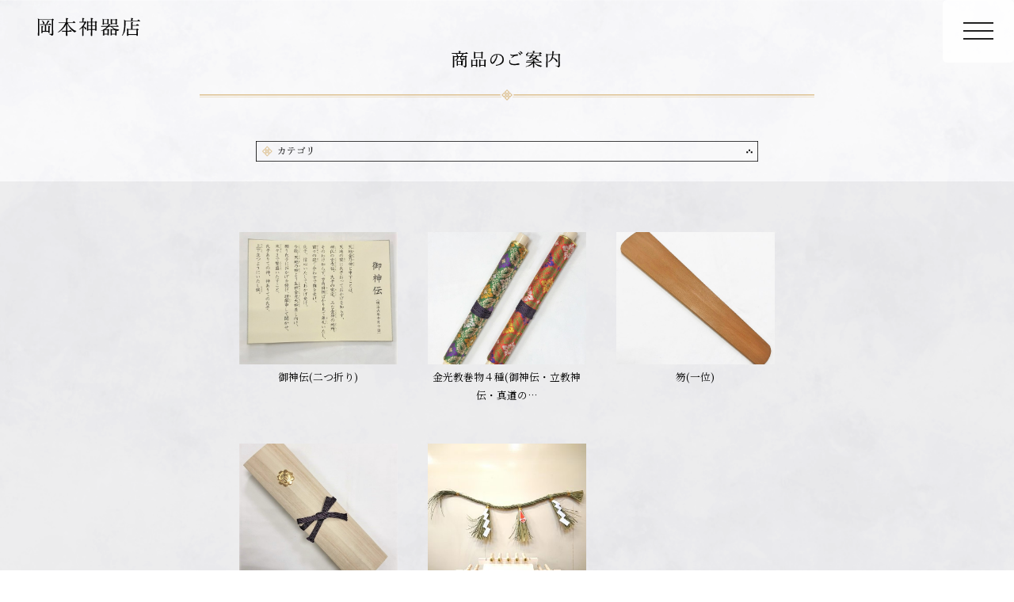

--- FILE ---
content_type: text/html; charset=UTF-8
request_url: https://okamotoshinki.com/goods/goods_cat/saishi/page/2/
body_size: 6037
content:
<!DOCTYPE html>
<html lang="ja">
<head>
<!-- Global site tag (gtag.js) - Google Analytics -->
<script async src="https://www.googletagmanager.com/gtag/js?id=UA-122731213-3"></script>
<script>
  window.dataLayer = window.dataLayer || [];
  function gtag(){dataLayer.push(arguments);}
  gtag('js', new Date());

  gtag('config', 'UA-122731213-3');
</script>
 <!-- /Global site tag (gtag.js) - Google Analytics -->
<meta charset="UTF-8">
<title>祭詞用品 | 商品カテゴリー | 岡本神器店</title>
<meta http-equiv="Pragma" content="no-cache">
<meta http-equiv="Cache-Control" content="no-cache">
<meta name="viewport" content="width=device-width,initial-scale=1">
<meta name="keywords" content="岡本神器店,神棚,神具,三宝,神殿,岡山県,金光 ,神棚,金光教,神具,お宮,仏壇">
<meta name="description" content="岡本神器店では神祭具製造販売をおこなっております。結婚式場設計施工、向背官・鳥居・銅板葺官等も製作致します。">
<!--[if IE]><meta http-equiv="X-UA-Compatible" content="IE=edge"><![endif]-->
<link rel="shortcut icon" href="https://okamotoshinki.com/wp-content/themes/okamoto/favicon.ico" />
<link rel="apple-touch-icon" href="https://okamotoshinki.com/wp-content/themes/okamoto/apple-touch-icon.png" />
<link rel="stylesheet" href="https://okamotoshinki.com/wp-content/themes/okamoto/library/css/hover.css">
<link rel="stylesheet" href="https://okamotoshinki.com/wp-content/themes/okamoto/library/css/jquery.bxslider.css">
<link rel="stylesheet" href="https://okamotoshinki.com/wp-content/themes/okamoto/library/css/drawer.css">
<link rel="stylesheet" href="https://okamotoshinki.com/mfp.statics/mailformpro.css" type="text/css" />    
<link href="https://fonts.googleapis.com/css?family=Noto+Serif+JP&display=swap" rel="stylesheet">
	
<script src="https://ajax.googleapis.com/ajax/libs/jquery/2.2.4/jquery.min.js"></script>
<script src="https://okamotoshinki.com/wp-content/themes/okamoto/library/js/jquery.bxslider.min.js"></script>
<script src="https://okamotoshinki.com/wp-content/themes/okamoto/library/js/ofi.min.js"></script>
<script src="https://okamotoshinki.com/wp-content/themes/okamoto/library/js/iscroll.js"></script>
<script src="https://okamotoshinki.com/wp-content/themes/okamoto/library/js/drawer.min.js"></script>
<script src="https://okamotoshinki.com/wp-content/themes/okamoto/library/js/bootstrap.min.js"></script>
<script src="https://okamotoshinki.com/wp-content/themes/okamoto/library/js/easyselectbox.min.js"></script>
<script>
  objectFitImages('img.fit-img');
</script>
<script>
  jQuery(function($){
    $(document).ready(function() {
    $('.drawer').drawer();
    });
  });
</script>
<script>
(function ($) {
  $('.design-select-box').easySelectBox();
})(jQuery);
</script>
<script>
jQuery(document).ready(function($){
    $('.bxslider').bxSlider({
	 auto: true,
	 mode: 'fade',
   randomStart: false,
	 speed: 1500,
	 pause: 5000,
	 pager: false,
	 autoHover:true,
	 controls: false
	 });
});
</script>
    
<script>
    $(function(){
        $("#acMenu dt").on("click", function() {
            $(this).next().slideToggle();
			 $(this).toggleClass("active");//追加部分
        });
    });
</script>  
    
<meta name='robots' content='max-image-preview:large' />
	<style>img:is([sizes="auto" i], [sizes^="auto," i]) { contain-intrinsic-size: 3000px 1500px }</style>
	<link rel='dns-prefetch' href='//ajax.googleapis.com' />
<link rel='stylesheet' href='https://okamotoshinki.com/wp-content/plugins/instagram-feed/css/sbi-styles.min.css?ver=6.10.0' media='all'>
<link rel='stylesheet' href='https://okamotoshinki.com/wp-includes/css/dist/block-library/style.min.css?ver=6.8.3' media='all'>
<style id='classic-theme-styles-inline-css' type='text/css'>
/*! This file is auto-generated */
.wp-block-button__link{color:#fff;background-color:#32373c;border-radius:9999px;box-shadow:none;text-decoration:none;padding:calc(.667em + 2px) calc(1.333em + 2px);font-size:1.125em}.wp-block-file__button{background:#32373c;color:#fff;text-decoration:none}
</style>
<style id='global-styles-inline-css' type='text/css'>
:root{--wp--preset--aspect-ratio--square: 1;--wp--preset--aspect-ratio--4-3: 4/3;--wp--preset--aspect-ratio--3-4: 3/4;--wp--preset--aspect-ratio--3-2: 3/2;--wp--preset--aspect-ratio--2-3: 2/3;--wp--preset--aspect-ratio--16-9: 16/9;--wp--preset--aspect-ratio--9-16: 9/16;--wp--preset--color--black: #000000;--wp--preset--color--cyan-bluish-gray: #abb8c3;--wp--preset--color--white: #ffffff;--wp--preset--color--pale-pink: #f78da7;--wp--preset--color--vivid-red: #cf2e2e;--wp--preset--color--luminous-vivid-orange: #ff6900;--wp--preset--color--luminous-vivid-amber: #fcb900;--wp--preset--color--light-green-cyan: #7bdcb5;--wp--preset--color--vivid-green-cyan: #00d084;--wp--preset--color--pale-cyan-blue: #8ed1fc;--wp--preset--color--vivid-cyan-blue: #0693e3;--wp--preset--color--vivid-purple: #9b51e0;--wp--preset--gradient--vivid-cyan-blue-to-vivid-purple: linear-gradient(135deg,rgba(6,147,227,1) 0%,rgb(155,81,224) 100%);--wp--preset--gradient--light-green-cyan-to-vivid-green-cyan: linear-gradient(135deg,rgb(122,220,180) 0%,rgb(0,208,130) 100%);--wp--preset--gradient--luminous-vivid-amber-to-luminous-vivid-orange: linear-gradient(135deg,rgba(252,185,0,1) 0%,rgba(255,105,0,1) 100%);--wp--preset--gradient--luminous-vivid-orange-to-vivid-red: linear-gradient(135deg,rgba(255,105,0,1) 0%,rgb(207,46,46) 100%);--wp--preset--gradient--very-light-gray-to-cyan-bluish-gray: linear-gradient(135deg,rgb(238,238,238) 0%,rgb(169,184,195) 100%);--wp--preset--gradient--cool-to-warm-spectrum: linear-gradient(135deg,rgb(74,234,220) 0%,rgb(151,120,209) 20%,rgb(207,42,186) 40%,rgb(238,44,130) 60%,rgb(251,105,98) 80%,rgb(254,248,76) 100%);--wp--preset--gradient--blush-light-purple: linear-gradient(135deg,rgb(255,206,236) 0%,rgb(152,150,240) 100%);--wp--preset--gradient--blush-bordeaux: linear-gradient(135deg,rgb(254,205,165) 0%,rgb(254,45,45) 50%,rgb(107,0,62) 100%);--wp--preset--gradient--luminous-dusk: linear-gradient(135deg,rgb(255,203,112) 0%,rgb(199,81,192) 50%,rgb(65,88,208) 100%);--wp--preset--gradient--pale-ocean: linear-gradient(135deg,rgb(255,245,203) 0%,rgb(182,227,212) 50%,rgb(51,167,181) 100%);--wp--preset--gradient--electric-grass: linear-gradient(135deg,rgb(202,248,128) 0%,rgb(113,206,126) 100%);--wp--preset--gradient--midnight: linear-gradient(135deg,rgb(2,3,129) 0%,rgb(40,116,252) 100%);--wp--preset--font-size--small: 13px;--wp--preset--font-size--medium: 20px;--wp--preset--font-size--large: 36px;--wp--preset--font-size--x-large: 42px;--wp--preset--spacing--20: 0.44rem;--wp--preset--spacing--30: 0.67rem;--wp--preset--spacing--40: 1rem;--wp--preset--spacing--50: 1.5rem;--wp--preset--spacing--60: 2.25rem;--wp--preset--spacing--70: 3.38rem;--wp--preset--spacing--80: 5.06rem;--wp--preset--shadow--natural: 6px 6px 9px rgba(0, 0, 0, 0.2);--wp--preset--shadow--deep: 12px 12px 50px rgba(0, 0, 0, 0.4);--wp--preset--shadow--sharp: 6px 6px 0px rgba(0, 0, 0, 0.2);--wp--preset--shadow--outlined: 6px 6px 0px -3px rgba(255, 255, 255, 1), 6px 6px rgba(0, 0, 0, 1);--wp--preset--shadow--crisp: 6px 6px 0px rgba(0, 0, 0, 1);}:where(.is-layout-flex){gap: 0.5em;}:where(.is-layout-grid){gap: 0.5em;}body .is-layout-flex{display: flex;}.is-layout-flex{flex-wrap: wrap;align-items: center;}.is-layout-flex > :is(*, div){margin: 0;}body .is-layout-grid{display: grid;}.is-layout-grid > :is(*, div){margin: 0;}:where(.wp-block-columns.is-layout-flex){gap: 2em;}:where(.wp-block-columns.is-layout-grid){gap: 2em;}:where(.wp-block-post-template.is-layout-flex){gap: 1.25em;}:where(.wp-block-post-template.is-layout-grid){gap: 1.25em;}.has-black-color{color: var(--wp--preset--color--black) !important;}.has-cyan-bluish-gray-color{color: var(--wp--preset--color--cyan-bluish-gray) !important;}.has-white-color{color: var(--wp--preset--color--white) !important;}.has-pale-pink-color{color: var(--wp--preset--color--pale-pink) !important;}.has-vivid-red-color{color: var(--wp--preset--color--vivid-red) !important;}.has-luminous-vivid-orange-color{color: var(--wp--preset--color--luminous-vivid-orange) !important;}.has-luminous-vivid-amber-color{color: var(--wp--preset--color--luminous-vivid-amber) !important;}.has-light-green-cyan-color{color: var(--wp--preset--color--light-green-cyan) !important;}.has-vivid-green-cyan-color{color: var(--wp--preset--color--vivid-green-cyan) !important;}.has-pale-cyan-blue-color{color: var(--wp--preset--color--pale-cyan-blue) !important;}.has-vivid-cyan-blue-color{color: var(--wp--preset--color--vivid-cyan-blue) !important;}.has-vivid-purple-color{color: var(--wp--preset--color--vivid-purple) !important;}.has-black-background-color{background-color: var(--wp--preset--color--black) !important;}.has-cyan-bluish-gray-background-color{background-color: var(--wp--preset--color--cyan-bluish-gray) !important;}.has-white-background-color{background-color: var(--wp--preset--color--white) !important;}.has-pale-pink-background-color{background-color: var(--wp--preset--color--pale-pink) !important;}.has-vivid-red-background-color{background-color: var(--wp--preset--color--vivid-red) !important;}.has-luminous-vivid-orange-background-color{background-color: var(--wp--preset--color--luminous-vivid-orange) !important;}.has-luminous-vivid-amber-background-color{background-color: var(--wp--preset--color--luminous-vivid-amber) !important;}.has-light-green-cyan-background-color{background-color: var(--wp--preset--color--light-green-cyan) !important;}.has-vivid-green-cyan-background-color{background-color: var(--wp--preset--color--vivid-green-cyan) !important;}.has-pale-cyan-blue-background-color{background-color: var(--wp--preset--color--pale-cyan-blue) !important;}.has-vivid-cyan-blue-background-color{background-color: var(--wp--preset--color--vivid-cyan-blue) !important;}.has-vivid-purple-background-color{background-color: var(--wp--preset--color--vivid-purple) !important;}.has-black-border-color{border-color: var(--wp--preset--color--black) !important;}.has-cyan-bluish-gray-border-color{border-color: var(--wp--preset--color--cyan-bluish-gray) !important;}.has-white-border-color{border-color: var(--wp--preset--color--white) !important;}.has-pale-pink-border-color{border-color: var(--wp--preset--color--pale-pink) !important;}.has-vivid-red-border-color{border-color: var(--wp--preset--color--vivid-red) !important;}.has-luminous-vivid-orange-border-color{border-color: var(--wp--preset--color--luminous-vivid-orange) !important;}.has-luminous-vivid-amber-border-color{border-color: var(--wp--preset--color--luminous-vivid-amber) !important;}.has-light-green-cyan-border-color{border-color: var(--wp--preset--color--light-green-cyan) !important;}.has-vivid-green-cyan-border-color{border-color: var(--wp--preset--color--vivid-green-cyan) !important;}.has-pale-cyan-blue-border-color{border-color: var(--wp--preset--color--pale-cyan-blue) !important;}.has-vivid-cyan-blue-border-color{border-color: var(--wp--preset--color--vivid-cyan-blue) !important;}.has-vivid-purple-border-color{border-color: var(--wp--preset--color--vivid-purple) !important;}.has-vivid-cyan-blue-to-vivid-purple-gradient-background{background: var(--wp--preset--gradient--vivid-cyan-blue-to-vivid-purple) !important;}.has-light-green-cyan-to-vivid-green-cyan-gradient-background{background: var(--wp--preset--gradient--light-green-cyan-to-vivid-green-cyan) !important;}.has-luminous-vivid-amber-to-luminous-vivid-orange-gradient-background{background: var(--wp--preset--gradient--luminous-vivid-amber-to-luminous-vivid-orange) !important;}.has-luminous-vivid-orange-to-vivid-red-gradient-background{background: var(--wp--preset--gradient--luminous-vivid-orange-to-vivid-red) !important;}.has-very-light-gray-to-cyan-bluish-gray-gradient-background{background: var(--wp--preset--gradient--very-light-gray-to-cyan-bluish-gray) !important;}.has-cool-to-warm-spectrum-gradient-background{background: var(--wp--preset--gradient--cool-to-warm-spectrum) !important;}.has-blush-light-purple-gradient-background{background: var(--wp--preset--gradient--blush-light-purple) !important;}.has-blush-bordeaux-gradient-background{background: var(--wp--preset--gradient--blush-bordeaux) !important;}.has-luminous-dusk-gradient-background{background: var(--wp--preset--gradient--luminous-dusk) !important;}.has-pale-ocean-gradient-background{background: var(--wp--preset--gradient--pale-ocean) !important;}.has-electric-grass-gradient-background{background: var(--wp--preset--gradient--electric-grass) !important;}.has-midnight-gradient-background{background: var(--wp--preset--gradient--midnight) !important;}.has-small-font-size{font-size: var(--wp--preset--font-size--small) !important;}.has-medium-font-size{font-size: var(--wp--preset--font-size--medium) !important;}.has-large-font-size{font-size: var(--wp--preset--font-size--large) !important;}.has-x-large-font-size{font-size: var(--wp--preset--font-size--x-large) !important;}
:where(.wp-block-post-template.is-layout-flex){gap: 1.25em;}:where(.wp-block-post-template.is-layout-grid){gap: 1.25em;}
:where(.wp-block-columns.is-layout-flex){gap: 2em;}:where(.wp-block-columns.is-layout-grid){gap: 2em;}
:root :where(.wp-block-pullquote){font-size: 1.5em;line-height: 1.6;}
</style>
<link rel='stylesheet' href='https://okamotoshinki.com/wp-content/themes/okamoto/library/js/plugin/cb/skin5/colorbox.css?ver=1.0' media='all'>
<link rel='stylesheet' href='https://okamotoshinki.com/wp-content/themes/okamoto/library/css/default.css?ver=1.0' media='all'>
<link rel='stylesheet' href='https://okamotoshinki.com/wp-content/themes/okamoto/library/css/layout.css?ver=1.0' media='all'>
<link rel='stylesheet' href='https://okamotoshinki.com/wp-content/themes/okamoto/library/css/pages.css?ver=1.0' media='all'>
<link rel='stylesheet' href='https://okamotoshinki.com/wp-content/themes/okamoto/library/css/page-under.css?ver=1.0' media='all'>
<link rel='stylesheet' href='https://okamotoshinki.com/wp-content/plugins/wp-pagenavi/pagenavi-css.css?ver=2.70' media='all'>
<link rel="https://api.w.org/" href="https://okamotoshinki.com/wp-json/" /><link rel="alternate" title="JSON" type="application/json" href="https://okamotoshinki.com/wp-json/wp/v2/goods_cat/16" /><link rel="EditURI" type="application/rsd+xml" title="RSD" href="https://okamotoshinki.com/xmlrpc.php?rsd" />
<meta name="generator" content="WordPress 6.8.3" />
</head>

<body class="drawer drawer--right">
<noscript><div class="no-script">サイトを快適に利用するためにはJavaScriptを有効にしてください。</div></noscript>
<div id="base">

<header class="cb-header"> 
    
<div class="head_in">    
<div class="head-logo"><a href="https://okamotoshinki.com#top"><span class="pc-only"><img src="https://okamotoshinki.com/wp-content/themes/okamoto/library/img/shared/logo2.png" alt="岡本神器店"></span><span class="sm-only"><img src="https://okamotoshinki.com/wp-content/themes/okamoto/library/img/shared/logo2.png" alt="岡本神器店"></span></a></div>    

    
 <div class="clearfix"></div>
    
</div><!-- /header_in -->      
</header>

<div class="sm-header">
<!-- ハンバーガーボタン -->
<button type="button" class="drawer-toggle drawer-hamburger">
  <span class="sr-only">toggle navigation</span>
  <span class="drawer-hamburger-icon"></span>
</button>
 
<nav class="drawer-nav">
  <ul class="drawer-menu">
    <li class="drawer-dropdown">
      <a class="drawer-menu-item" href="https://okamotoshinki.com">
      <img src="https://okamotoshinki.com/wp-content/themes/okamoto/library/img/shared/menu01.png" alt="トップ" onmouseover="this.src='https://okamotoshinki.com/wp-content/themes/okamoto/library/img/shared/menu01_on.png';" onmouseout="this.src='https://okamotoshinki.com/wp-content/themes/okamoto/library/img/shared/menu01.png'" />
     
      </a>
    </li>    
    <li class="drawer-dropdown">
      <a class="drawer-menu-item" href="https://okamotoshinki.com/blog">
      <img src="https://okamotoshinki.com/wp-content/themes/okamoto/library/img/shared/menu02.png" alt="お知らせ" onmouseover="this.src='https://okamotoshinki.com/wp-content/themes/okamoto/library/img/shared/menu02_on.png';" onmouseout="this.src='https://okamotoshinki.com/wp-content/themes/okamoto/library/img/shared/menu02.png'" />
      
      </a>
    </li>  
    <li class="drawer-dropdown">
      <a class="drawer-menu-item" href="https://okamotoshinki.com#omoi">
      <img src="https://okamotoshinki.com/wp-content/themes/okamoto/library/img/shared/menu03.png" alt="私たちの想い" onmouseover="this.src='https://okamotoshinki.com/wp-content/themes/okamoto/library/img/shared/menu03_on.png';" onmouseout="this.src='https://okamotoshinki.com/wp-content/themes/okamoto/library/img/shared/menu03.png'" />
      
      </a>
    </li>
    <li class="drawer-dropdown">
      <a class="drawer-menu-item" href="https://okamotoshinki.com#shigoto">
      <img src="https://okamotoshinki.com/wp-content/themes/okamoto/library/img/shared/menu04.png" alt="私たちの仕事" onmouseover="this.src='https://okamotoshinki.com/wp-content/themes/okamoto/library/img/shared/menu04_on.png';" onmouseout="this.src='https://okamotoshinki.com/wp-content/themes/okamoto/library/img/shared/menu04.png'" />
      
      </a>
    </li>
    <li class="drawer-dropdown">
      <a class="drawer-menu-item" href="https://okamotoshinki.com#maturikata">
      <img src="https://okamotoshinki.com/wp-content/themes/okamoto/library/img/shared/menu05.png" alt="お宮の祀り方" onmouseover="this.src='https://okamotoshinki.com/wp-content/themes/okamoto/library/img/shared/menu05_on.png';" onmouseout="this.src='https://okamotoshinki.com/wp-content/themes/okamoto/library/img/shared/menu05.png'" />
      
      </a>
    </li> 
	<li class="drawer-dropdown">
      <a class="drawer-menu-item" href="https://okamotoshinki.com/goods">
      <img src="https://okamotoshinki.com/wp-content/themes/okamoto/library/img/shared/menu06.png" alt="商品のご案内" onmouseover="this.src='https://okamotoshinki.com/wp-content/themes/okamoto/library/img/shared/menu06_on.png';" onmouseout="this.src='https://okamotoshinki.com/wp-content/themes/okamoto/library/img/shared/menu06.png'" />
      
      </a>
    </li>
	<li class="drawer-dropdown">
      <a class="drawer-menu-item" href="https://okamotoshinki.com#kaisha">
      <img src="https://okamotoshinki.com/wp-content/themes/okamoto/library/img/shared/menu07.png" alt="会社案内" onmouseover="this.src='https://okamotoshinki.com/wp-content/themes/okamoto/library/img/shared/menu07_on.png';" onmouseout="this.src='https://okamotoshinki.com/wp-content/themes/okamoto/library/img/shared/menu07.png'" />
      
      </a>
    </li>  
    <li class="drawer-dropdown">
      <a class="drawer-menu-item" href="https://okamotoshinki.com#contact">
     <img src="https://okamotoshinki.com/wp-content/themes/okamoto/library/img/shared/menu08.png" alt="お問い合わせ" onmouseover="this.src='https://okamotoshinki.com/wp-content/themes/okamoto/library/img/shared/menu08_on.png';" onmouseout="this.src='https://okamotoshinki.com/wp-content/themes/okamoto/library/img/shared/menu08.png'" />
     
      </a>
    </li>
   
  </ul>
</nav>
</div><!-- sm-header -->


<div id="goods">

<section class="sec01">
 <div class="section-title">
 <span class="pc-only"><img src="https://okamotoshinki.com/wp-content/themes/okamoto/library/img/goods/title01.png" alt="商品のご案内"></span><span class="sm-only"><img src="https://okamotoshinki.com/wp-content/themes/okamoto/library/img/goods/title01_sm.png" alt="商品のご案内"></span>
  </div><!-- section-title -->
	
	
<dl id="acMenu">
<dt><div class="shouhin-title"><span class="pc-only"><img src="https://okamotoshinki.com/wp-content/themes/okamoto/library/img/goods/title02.png" alt="カテゴリ"></span><span class="sm-only"><img src="https://okamotoshinki.com/wp-content/themes/okamoto/library/img/goods/title02_sm.png" alt="カテゴリ"></span></div><!-- shouhin-title --> 
</dt>	
<dd class="pp001">
<div class="shouhin-title">
	<div class="shouhin-cat"><a href="https://okamotoshinki.com/goods/goods_cat/jindai"><img src="https://okamotoshinki.com/wp-content/themes/okamoto/library/img/goods/goods01.png" alt="神代宮"></a></div><!-- shouhin-cat -->
	<div class="shouhin-cat"><a href="https://okamotoshinki.com/goods/goods_cat/hako"><img src="https://okamotoshinki.com/wp-content/themes/okamoto/library/img/goods/goods02.png" alt="箱宮"></a></div><!-- shouhin-cat -->
	<div class="shouhin-cat"><a href="https://okamotoshinki.com/goods/goods_cat/sonota"><img src="https://okamotoshinki.com/wp-content/themes/okamoto/library/img/goods/goods03.png" alt="その他宮"></a></div><!-- shouhin-cat -->
	<div class="shouhin-cat"><a href="https://okamotoshinki.com/goods/goods_cat/flame"><img src="https://okamotoshinki.com/wp-content/themes/okamoto/library/img/goods/goods04.png" alt="額"></a></div><!-- shouhin-cat -->
	<div class="shouhin-cat"><a href="https://okamotoshinki.com/goods/goods_cat/curtain"><img src="https://okamotoshinki.com/wp-content/themes/okamoto/library/img/goods/goods05.png" alt="結界・御簾・幕"></a></div><!-- shouhin-cat -->
	<div class="shouhin-cat"><a href="https://okamotoshinki.com/goods/goods_cat/lantern"><img src="https://okamotoshinki.com/wp-content/themes/okamoto/library/img/goods/goods06.png" alt="燈籠"></a></div><!-- shouhin-cat -->
	<div class="shouhin-cat"><a href="https://okamotoshinki.com/goods/goods_cat/hassoku"><img src="https://okamotoshinki.com/wp-content/themes/okamoto/library/img/goods/goods07.png" alt="八足"></a></div><!-- shouhin-cat -->
	<div class="shouhin-cat"><a href="https://okamotoshinki.com/goods/goods_cat/sanpou"><img src="https://okamotoshinki.com/wp-content/themes/okamoto/library/img/goods/goods08.png" alt="三宝・曲物"></a></div><!-- shouhin-cat -->
	<div class="shouhin-cat"><a href="https://okamotoshinki.com/goods/goods_cat/seto"><img src="https://okamotoshinki.com/wp-content/themes/okamoto/library/img/goods/goods09.png" alt="せともの"></a></div><!-- shouhin-cat -->
	<div class="shouhin-cat"><a href="https://okamotoshinki.com/goods/goods_cat/nishiki"><img src="https://okamotoshinki.com/wp-content/themes/okamoto/library/img/goods/goods10.png" alt="錦製品"></a></div><!-- shouhin-cat -->
	<div class="shouhin-cat"><a href="https://okamotoshinki.com/goods/goods_cat/paper"><img src="https://okamotoshinki.com/wp-content/themes/okamoto/library/img/goods/goods11.png" alt="紙製品"></a></div><!-- shouhin-cat -->
	<div class="shouhin-cat"><a href="https://okamotoshinki.com/goods/goods_cat/tin"><img src="https://okamotoshinki.com/wp-content/themes/okamoto/library/img/goods/goods12.png" alt="錫・鏡・紋章"></a></div><!-- shouhin-cat -->
	<div class="shouhin-cat"><a href="https://okamotoshinki.com/goods/goods_cat/spirit"><img src="https://okamotoshinki.com/wp-content/themes/okamoto/library/img/goods/goods13.png" alt="霊神用品"></a></div><!-- shouhin-cat -->
	<div class="shouhin-cat"><a href="https://okamotoshinki.com/goods/goods_cat/saishi"><img src="https://okamotoshinki.com/wp-content/themes/okamoto/library/img/goods/goods14.png" alt="祭詞用品"></a></div><!-- shouhin-cat -->
	<div class="shouhin-cat"><a href="https://okamotoshinki.com/goods/goods_cat/wedding"><img src="https://okamotoshinki.com/wp-content/themes/okamoto/library/img/goods/goods15.png" alt="婚礼用品"></a></div><!-- shouhin-cat -->
	<div class="shouhin-cat"><a href="https://okamotoshinki.com/goods/goods_cat/othergoods"><img src="https://okamotoshinki.com/wp-content/themes/okamoto/library/img/goods/goods16.png" alt="その他"></a></div><!-- shouhin-cat -->
	<div class="clearfix"></div>
</div><!-- shouhin-title -->         	
</dd>
</dl>	
	
	
  <div class="shousai">   
  <div class="cons-list">
    <div class="cons-list-out">

                                                            
                
    <div class="cons-wrap">
      <a href="https://okamotoshinki.com/goods/%e5%be%a1%e7%a5%9e%e4%bc%9d%e4%ba%8c%e3%81%a4%e6%8a%98%e3%82%8a/">
        <div class="photo zoom">
                <img src="https://okamotoshinki.com/wp-content/uploads/2020/11/IMG_7360.jpg" class="fit-img">
                </div><!-- photo -->
      </a>
       
        
      
            
          <div class="cons-title">
      御神伝(二つ折り)      </div><!-- blog-title -->
  
          
          
      </a>
   </div><!-- cons-wrap -->
            
                
    <div class="cons-wrap">
      <a href="https://okamotoshinki.com/goods/%e9%87%91%e5%85%89%e6%95%99%e5%b7%bb%e7%89%a9%ef%bc%94%e7%a8%ae%e5%be%a1%e7%a5%9e%e4%bc%9d%e3%83%bb%e7%ab%8b%e6%95%99%e7%a5%9e%e4%bc%9d%e3%83%bb%e7%9c%9f%e9%81%93%e3%81%ae%e5%bf%83%e5%be%97%e3%83%bb/">
        <div class="photo zoom">
                <img src="https://okamotoshinki.com/wp-content/uploads/2020/08/IMG_7343.jpg" class="fit-img">
                </div><!-- photo -->
      </a>
       
        
      
            
          <div class="cons-title">
      金光教巻物４種(御神伝・立教神伝・真道の…      </div><!-- blog-title -->
  
          
          
      </a>
   </div><!-- cons-wrap -->
            
                
    <div class="cons-wrap">
      <a href="https://okamotoshinki.com/goods/%e7%ac%8f%e4%b8%80%e4%bd%8d/">
        <div class="photo zoom">
                <img src="https://okamotoshinki.com/wp-content/uploads/2020/11/IMG_7364.jpg" class="fit-img">
                </div><!-- photo -->
      </a>
       
        
      
            
          <div class="cons-title">
      笏(一位)      </div><!-- blog-title -->
  
          
          
      </a>
   </div><!-- cons-wrap -->
            
                
    <div class="cons-wrap">
      <a href="https://okamotoshinki.com/goods/%e8%bb%b8%e7%ae%b1/">
        <div class="photo zoom">
                <img src="https://okamotoshinki.com/wp-content/uploads/2020/11/IMG_7353.jpg" class="fit-img">
                </div><!-- photo -->
      </a>
       
        
      
            
          <div class="cons-title">
      軸箱      </div><!-- blog-title -->
  
          
          
      </a>
   </div><!-- cons-wrap -->
            
                
    <div class="cons-wrap">
      <a href="https://okamotoshinki.com/goods/%e6%b3%a8%e9%80%a3%e7%b8%84/">
        <div class="photo zoom">
                <img src="https://okamotoshinki.com/wp-content/uploads/2019/11/19-11-28-14-48-06-859_deco-e1574920524360.jpg" class="fit-img">
                </div><!-- photo -->
      </a>
       
        
      
            
          <div class="cons-title">
      注連縄      </div><!-- blog-title -->
  
          
          
      </a>
   </div><!-- cons-wrap -->
<div class="clearfix"></div>
    </div><!-- cons-list-out -->
  </div><!-- cons-list -->
  

<div class='wp-pagenavi' role='navigation'>
<span class='pages'>2 / 2</span><a class="previouspostslink" rel="prev" aria-label="前のページ" href="https://okamotoshinki.com/goods/goods_cat/saishi/">&laquo;</a><a class="page smaller" title="ページ 1" href="https://okamotoshinki.com/goods/goods_cat/saishi/">1</a><span aria-current='page' class='current'>2</span>
</div>
	
<div class="pc-only">
		<div class="top-btn hvr-float">
			<a href="#base">
			<img src="https://okamotoshinki.com/wp-content/themes/okamoto/library/img/shared/top-btn.png" alt="PAGE TOP"/>
			</a>
		</div><!-- .top-btn -->
	</div><!-- .pc-only -->		
	
</div><!-- shousai -->	
</section><!-- sec01 -->
	
</div><!-- #construction -->


	

<div class="footer" id="footer">
  <div class="foot-area">
    <div class="wrap01">
      <div class="box01">
        <div class="footname">
       <img src="https://okamotoshinki.com/wp-content/themes/okamoto/library/img/shared/foot-logo.png" alt="岡本神器店">
        </div><!-- name -->
          <div class="address">
       岡山県浅口市金光町大谷329　<br class="sm-only"><span class="free-tel1">フリーダイヤル：</span><br class="sm-only"><span class="free-tel2">0120-12-4138</span>　<br class="sm-only">TEL：0865-42-4138　FAX：0865-42-6338
            </div><!-- address --> 
          
        </div><!-- box01 -->
        
      
        <div class="foot-link pc-only">
        <a href="https://okamotoshinki.com">TOP</a>　　<a href="https://okamotoshinki.com/blog">お知らせ</a>　　<a href="https://okamotoshinki.com#omoi">私たちの想い</a>　　<a href="https://okamotoshinki.com#shigoto">私たちの仕事</a>　　<a href="https://okamotoshinki.com#maturikata">お宮の祀り方</a>　　<a href="https://okamotoshinki.com/goods">商品のご案内</a>　　<a href="https://okamotoshinki.com#kaisha">会社案内</a>　　<a href="https://okamotoshinki.com#contact">お問合せ</a>　
        </div>  

    </div><!-- wrap01 -->
    

    <div class="clearfix"></div>
  </div><!-- foot-area -->

</div><!-- footer -->


    <div class="copyright">
        </div><!-- copyright -->




</div><!-- / #base -->

<script type="speculationrules">
{"prefetch":[{"source":"document","where":{"and":[{"href_matches":"\/*"},{"not":{"href_matches":["\/wp-*.php","\/wp-admin\/*","\/wp-content\/uploads\/*","\/wp-content\/*","\/wp-content\/plugins\/*","\/wp-content\/themes\/okamoto\/*","\/*\\?(.+)"]}},{"not":{"selector_matches":"a[rel~=\"nofollow\"]"}},{"not":{"selector_matches":".no-prefetch, .no-prefetch a"}}]},"eagerness":"conservative"}]}
</script>
<!-- Instagram Feed JS -->
<script type="text/javascript">
var sbiajaxurl = "https://okamotoshinki.com/wp-admin/admin-ajax.php";
</script>
<script src='https://ajax.googleapis.com/ajax/libs/jquery/2.1.3/jquery.min.js?ver=2.1.3'></script>
<script src='https://okamotoshinki.com/wp-content/themes/okamoto/library/js/plugin/cb/jquery.colorbox-min.js?ver=1.0'></script>
<script src='https://okamotoshinki.com/wp-content/themes/okamoto/library/js/plugin/smoothScroll.js?ver=1.0'></script>
<script src='https://okamotoshinki.com/wp-content/themes/okamoto/library/js/plugin/jquery.matchHeight-min.js?ver=1.0'></script>
<script src='https://okamotoshinki.com/wp-content/themes/okamoto/library/js/plugin/iv/jquery.inview.min.js?ver=1.0'></script>
<script src='https://okamotoshinki.com/wp-content/themes/okamoto/library/js/common.js?ver=1.0'></script>
</body>
</html>

--- FILE ---
content_type: text/css
request_url: https://okamotoshinki.com/wp-content/themes/okamoto/library/css/default.css?ver=1.0
body_size: 2311
content:
@charset "UTF-8";
/* ----------------------------------------------- CSS Information
 File Name:      default.css
 Last updated:   2015/07/23
 Style Info:     各種ブラウザスタイルのリセットと基本設定等
 Notes:          基本的に書き換えない 　
--------------------------------------------------------------- */

@import url("normalize.css");

/* reset
 ------------------------ */

html { 
	overflow-y: scroll; 
	-webkit-font-smoothing: antialiased
}
body {
	font-family: "メイリオ",  Meiryo, Osaka, "ヒラギノ角ゴ Pro W3", "Hiragino Kaku Gothic Pro","ＭＳ Ｐゴシック", "MS PGothic", sans-serif;
	word-wrap: break-word;
}

img {
	vertical-align: bottom;
	font-size:0;
	line-height: 0;
}

/* blockquote */
blockquote {
	position:relative;
	margin:1em 0 1.5em;
	padding: 10px 25px;
	background: #eee;
}
blockquote:before,
blockquote:after {
	display:block;
	position:absolute;
	width:1em;
	line-height:1;
	color:#888;
	font-size:50px;
	font-family: Arial, Helvetica, sans-serif;
}
blockquote:before {
	top:-.2em;
	left:4px;
	content:"“";
}
blockquote:after {
	right:-25px;
	content:"”";
}

/* pre */
pre {
	position:relative;
	margin:1em 0 1.5em;
	padding: 10px 25px;
	border-left:5px solid #ddd;
	background: #eee;
}

.no-script {
	padding:5px;
	background: #933;
	border-bottom:1px solid #fff;
	color:#fff;
	text-align:center;
}


/* general class
 ------------------------ */

/* float */
.alignleft {
	display: inline;
	float: left;
	margin-right: 15px;
	margin-bottom:15px;
}
.alignright {
	display: inline;
	float: right;
	margin-left: 15px;
	margin-bottom:15px;
}
.aligncenter {
	clear: both;
	display: block;
	margin-left: auto;
	margin-right: auto;
}
.alignnone { clear: both; }
.fl-left   { float:left; margin-right:12px; }
.fl-right  { float:right; margin-left:12px; }

/* display */
.hide     { display: none; }
.show     { display: block; }
ol.inlineBlk li, ul.inlineBlk li, .inlineBlk { display: inline-block; }
ol.inlineBlk, ul.inlineBlk 					 { display: block; letter-spacing: -.4em; }
ol.inlineBlk li, ul.inlineBlk li 			 { letter-spacing: normal; }


/* clearfix */
.clear,
.clearfix 		{ clear: both; }
.clearfix:after { display: block; clear: both; height:0; content: ""; }

/* width */
.w10p   { width:10%;}
.w15p   { width:15%;}
.w20p   { width:20%;}
.w25p   { width:25%;}
.w30p   { width:30%;}
.w35p   { width:35%;}
.w40p   { width:40%;}
.w45p   { width:45%;}
.w50p   { width:50%;}
.w55p   { width:55%;}
.w60p   { width:60%;}
.w65p   { width:65%;}
.w70p   { width:70%;}
.w75p   { width:75%;}
.w80p   { width:80%;}
.w85p   { width:85%;}
.w90p   { width:90%;}
.w95p   { width:95%;}
.w100p  { width:98.5%;}

/* margin */
.mb0   { margin-bottom:0 !important;}
.mb05  { margin-bottom: 5px;}
.mb10  { margin-bottom: 10px;}
.mb12  { margin-bottom: 12px;}
.mb15  { margin-bottom: 15px;}
.mb20  { margin-bottom: 20px;}
.mb25  { margin-bottom: 25px;}
.mb30  { margin-bottom: 30px;}
.mb35  { margin-bottom: 35px;}
.mb40  { margin-bottom: 40px;}
.mb45  { margin-bottom: 45px;}
.mb50  { margin-bottom: 50px;}
.mb55  { margin-bottom: 55px;}
.mb60  { margin-bottom: 60px;}
.mb65  { margin-bottom: 65px;}
.mb70  { margin-bottom: 70px;}
.mb75  { margin-bottom: 75px;}
.mb80  { margin-bottom: 80px;}
.mb85  { margin-bottom: 85px;}
.mb90  { margin-bottom: 90px;}
.mb95  { margin-bottom: 95px;}
.mb100 { margin-bottom: 100px;}

.mt0   { margin-top:0 !important;}
.mt05  { margin-top: 5px;}
.mt10  { margin-top: 10px;}
.mt12  { margin-top: 12px;}
.mt15  { margin-top: 15px;}
.mt20  { margin-top: 20px;}
.mt25  { margin-top: 22px;}
.mt30  { margin-top: 30px;}
.mt35  { margin-top: 35px;}
.mt40  { margin-top: 40px;}
.mt45  { margin-top: 45px;}
.mt50  { margin-top: 50px;}
.mt55  { margin-top: 55px;}
.mt60  { margin-top: 60px;}
.mt65  { margin-top: 65px;}
.mt70  { margin-top: 70px;}
.mt75  { margin-top: 75px;}
.mt80  { margin-top: 80px;}
.mt85  { margin-top: 85px;}
.mt90  { margin-top: 90px;}
.mt95  { margin-top: 95px;}
.mt100 { margin-top: 100px;}
.mt110 { margin-top: 110px;}

.ml0   { margin-left:0 !important;}
.ml05  { margin-left: 5px;}
.ml10  { margin-left: 10px;}
.ml12  { margin-left: 12px;}
.ml15  { margin-left: 15px;}
.ml20  { margin-left: 20px;}
.ml25  { margin-left: 25px;}
.ml30  { margin-left: 30px;}
.ml35  { margin-left: 35px;}
.ml40  { margin-left: 40px;}
.ml45  { margin-left: 45px;}
.ml50  { margin-left: 50px;}
.ml55  { margin-left: 55px;}
.ml60  { margin-left: 60px;}
.ml65  { margin-left: 65px;}
.ml70  { margin-left: 70px;}
.ml75  { margin-left: 75px;}
.ml80  { margin-left: 80px;}
.ml85  { margin-left: 85px;}
.ml90  { margin-left: 90px;}
.ml95  { margin-left: 95px;}
.ml100 { margin-left: 100px;}

.mr0   { margin-right:0 !important;}
.mr05  { margin-right: 5px;}
.mr10  { margin-right: 10px;}
.mr15  { margin-right: 15px;}
.mr20  { margin-right: 20px;}
.mr25  { margin-right: 25px;}
.mr30  { margin-right: 30px;}
.mr35  { margin-right: 35px;}
.mr40  { margin-right: 40px;}
.mr45  { margin-right: 45px;}
.mr50  { margin-right: 50px;}
.mr55  { margin-right: 55px;}
.mr60  { margin-right: 60px;}
.mr65  { margin-right: 65px;}
.mr70  { margin-right: 70px;}
.mr75  { margin-right: 75px;}
.mr80  { margin-right: 80px;}
.mr85  { margin-right: 85px;}
.mr90  { margin-right: 90px;}
.mr95  { margin-right: 95px;}
.mr100 { margin-right: 100px;}

/* padding */
.pt0   { padding-top: 0 !important;}
.pt05  { padding-top: 5px;}
.pt10  { padding-top: 10px;}
.pt15  { padding-top: 15px;}
.pt20  { padding-top: 20px;}
.pt25  { padding-top: 25px;}
.pt30  { padding-top: 30px;}
.pt35  { padding-top: 35px;}
.pt40  { padding-top: 40px;}

.pb0   { padding-bottom: 0 !important;}
.pb05  { padding-bottom: 5px;}
.pb10  { padding-bottom: 10px;}
.pb15  { padding-bottom: 15px;}
.pb20  { padding-bottom: 20px;}
.pb25  { padding-bottom: 25px;}
.pb30  { padding-bottom: 30px;}
.pb35  { padding-bottom: 35px;}
.pb40  { padding-bottom: 40px;}

.pl0   { padding-left: 0 !important;}
.pl05  { padding-left: 5px;}
.pl10  { padding-left: 10px;}
.pl15  { padding-left: 15px;}
.pl20  { padding-left: 20px;}
.pl30  { padding-left: 30px;}
.pl40  { padding-left: 40px;}
.pl50  { padding-left: 50px;}
.pl60  { padding-left: 60px;}
.pl70  { padding-left: 70px;}
.pl80  { padding-left: 80px;}
.pl90  { padding-left: 90px;}

.pr0   { padding-right: 0 !important;}
.pr05  { padding-right: 5px;}
.pr10  { padding-right: 10px;}
.pr15  { padding-right: 15px;}
.pr20  { padding-right: 20px;}
.pr30  { padding-right: 30px;}
.pr40  { padding-right: 40px;}
.pr50  { padding-right: 50px;}
.pr60  { padding-right: 60px;}
.pr70  { padding-right: 70px;}
.pr80  { padding-right: 80px;}
.pr90  { padding-right: 90px;}

/* color */
.fc-red      { color:#ff0000;}
.fc-black    { color:#000;}
.fc-glay333  { color:#333;}
.fc-glay45   { color:#454545;}
.fc-glay666  { color:#666;}
.fc-glay75   { color:#757575;}
.fc-glay999  { color:#999;}
.fc-glayCCC  { color:#ccc;}
.fc-glayEEE  { color:#eee;}
.fc-white    { color:#fff;}

/* font */
.fsize10 { font-size: 10px; font-size: 1rem;  }
.fsize11 { font-size: 11px; font-size: 1.1rem;}
.fsize12 { font-size: 12px; font-size: 1.2rem;}
.fsize13 { font-size: 13px; font-size: 1.3rem;}
.fsize14 { font-size: 14px; font-size: 1.4rem;}
.fsize15 { font-size: 15px; font-size: 1.5rem;}
.fsize16 { font-size: 16px; font-size: 1.6rem;}
.fsize17 { font-size: 17px; font-size: 1.7rem;}
.fsize18 { font-size: 18px; font-size: 1.8rem; line-height: 2;}
.fsize19 { font-size: 19px; font-size: 1.9rem; line-height: 2;}
.fsize20 { font-size: 20px; font-size: 2rem;   line-height: 1.8;}
.fsize21 { font-size: 21px; font-size: 2.1rem; line-height: 1.8;}
.fsize22 { font-size: 22px; font-size: 2.2rem; line-height: 1.8;}
.fsize23 { font-size: 23px; font-size: 2.3rem; line-height: 1.8;}
.fsize24 { font-size: 24px; font-size: 2.4rem; line-height: 1.8;}
.fsize25 { font-size: 25px; font-size: 2.5rem; line-height: 40px;}
.fsize26 { font-size: 26px; font-size: 2.6rem; line-height: 40px;}
.fsize27 { font-size: 27px; font-size: 2.7rem; line-height: 40px;}
.fsize28 { font-size: 28px; font-size: 2.8rem; line-height: 40px;}
.fsize29 { font-size: 29px; font-size: 2.9rem; line-height: 40px;}
.fsize30 { font-size: 30px; font-size: 3rem;   line-height: 40px;}
.fsize31 { font-size: 31px; font-size: 3.1rem; line-height: 40px;}
.fsize32 { font-size: 32px; font-size: 3.2rem; line-height: 40px;}
.fsize33 { font-size: 33px; font-size: 3.3rem; line-height: 40px;}
.fsize34 { font-size: 34px; font-size: 3.4rem; line-height: 40px;}
.fweightB { font-weight: bold !important;}
.fweightN { font-weight:normal !important;}

/* text */
tr.ta-r th,tr.ta-r td, .ta-r 		{ text-align:right !important;}
tr.ta-c th,tr.ta-c td, .ta-c 		{ text-align:center !important;}
tr.ta-l th,tr.ta-l td, .ta-l 		{ text-align:left !important;}
tr.ta-vt th,tr.ta-vt td, .ta-vt 	{ vertical-align:top !important;}
tr.ta-vm th,tr.ta-vm td, .ta-vm 	{ vertical-align:middle !important;}
tr.ta-vb th, tr.ta-vb td, .ta-vb 	{ vertical-align:bottom !important;}
.underline { text-decoration:underline;}
.strike { text-decoration: line-through;}

--- FILE ---
content_type: text/css
request_url: https://okamotoshinki.com/wp-content/themes/okamoto/library/css/layout.css?ver=1.0
body_size: 3185
content:
@charset "utf-8";
/* ================================================ CSS Information
 File Name:      layout.css
 Last updated:   2015/10/15
 Style Info:    レイアウト定義
 Notes:          
================================================================ */

h1, h2, h3, h4, h5, h6
	        { line-height: 1.6; margin-top:0; margin-bottom: 1em; font-size:1.6rem;}
p	        { margin-top:0; margin-bottom: 0; }
ul, ol	    { margin-top:0; margin-bottom: 1em; }
dl	        { margin-top:0; margin-bottom: 1em; }
dt	        { font-weight: bold; }
dd	        { margin-bottom: .5em; margin-left:0;}
strong	    { font-weight: bold; }
cite,
em          { font-style: normal; font-weight: bold; }
i	        { font-style: italic; }
address	    { margin-top:0; margin-bottom:1.8em; }
ins	        { background: #fff9c0; text-decoration: none; }
span        { padding:0; margin:0; }
a { 
  text-decoration: none;
  color: #333;
  -webkit-transition: opacity 0.3s ease-out;
  -moz-transition: opacity 0.3s ease-out;
  -ms-transition: opacity 0.3s ease-out;
  transition: opacity 0.3s ease-out;
}
a:hover	{
	opacity: 0.6;
	text-decoration: none;
  cursor:pointer;
  cursor:hand;
  opacity: .6;
  -webkit-opacity: .6;
  -moz-opacity: .6;
  filter: alpha(opacity=60);	/* IE lt 8 */
  -ms-filter: "alpha(opacity=60)"; /* IE 8 */
}
img {
  -webkit-backface-visibility: hidden;
}
table {
	width: 100%;
	margin: 0 0 1.5em;
}
table th,
table td {
  padding: 5px;
 /* border: 1px solid #CCC;*/
 /* border-width: 0 0 1px;*/
  -webkit-box-sizing: border-box;
  -moz-box-sizing: border-box;
  box-sizing: border-box;
  font-weight: normal;
  text-align: left;
  width: 14%;
  /*height: 10vw;*/
}
tbody th { vertical-align: top; }
html { font-size: 62.5%; }
body {
	margin: 0;
	color: #000 !important;
	font-size: 16px;
	font-size: 1.6rem;
	line-height: 1;
	-webkit-text-size-adjust: 100%; /* iPhone */
	background-image: url("../img/top/main_bg.png");
	background-repeat: repeat-y;
	background-size: contain;
	font-family: 'Noto Serif JP', serif;
}

#base {
	/*position: relative;*/
}
.zoom {
	overflow: hidden;
}
.zoom img {
	-webkit-transform: scale(1);
	transform: scale(1);
	-webkit-transition: .2s ease-in-out;
	transition: .2s ease-in-out;
}
.zoom:hover img {
	-webkit-transform: scale(1.1);
	transform: scale(1.1);
}
.pc-only { display: block;}
.sm-only { display: none;}
.pc-only2 { display: block;}
.ipad-only{ display: none;}
.clearfix {
  clear: both;
}
/* ヘッダー
   ------------------------------------------------ */
header {
  /*background-color: #1e0000;*/
  text-align: center;
  width: 100%;
  color: #fff;
  font-size:16px; /* 基準のフォントサイズを16pxとする */
  -webkit-text-size-adjust: 100%; /* ブラウザ側での自動調整をなしにする */  
    height: 0;
    /* 表示画像の高さ ÷ 表示画像の幅 × 100 */
    padding-top: 0;
}
.cb-header {
  display: block;
  position: fixed;
 top: 0;
  left: 0;
  z-index: 3000;
}

.head_in{
    width:100%;
    margin: 0;
}
.in-header {
  display: block;
  left: 0;
  z-index: 3000;
}
.sm-header {
  display: block;
}

.head-logo{
   width: 17.1875%;
    float: left;
    margin: 0;
}
.head-logo img{
    width:100%;
}

.header-box ul {
  list-style: none;
  margin: 0;
  padding: 0;
}
.header-box a,
.header-box span {
  display: block;
  color: #ffffff;
}
.header-box a:hover {
  color: #ffffff;
  display: block;
}
.header-box {
  width: 80%;
 margin: 4% 3% 0% 0;
    padding: 0;
    float:right;
}
.header-box .parent-menu {
  font-size: 0.88vw;
  position: relative;
  float: left;
      margin-right:7.44%;
  line-height: 0;
    color: #ffffff;
  display: block;
}
.header-box .parent-menu a:hover {
  
  color: #ffffff !important;
 
}
.header-box .parent-menu a {
  position: relative;
  z-index: 3;
  text-decoration: none;
  display: block;
  padding: 0;
  
}

.header-box .parent-menu#menu01{
    width:7.067%;
}
.header-box .parent-menu#menu01 img{
    width:100%;
}

.header-box .parent-menu#menu02{
    width:10.88%;
}
.header-box .parent-menu#menu02 img{
    width:100%;
}

.header-box .parent-menu#menu03{
    width:7.16%;
}
.header-box .parent-menu#menu03 img{
    width:100%;
}

.header-box .parent-menu#menu04{
    width:15.348%;
}
.header-box .parent-menu#menu04 img{
    width:100%;
}

.header-box .parent-menu#menu05{
    width:10.697%;
}
.header-box .parent-menu#menu05 img{
    width:100%;
}

.header-box .parent-menu#menu06{
    width:3.027%;
    margin-top: -1%;
}
.header-box .parent-menu#menu06 img{
    width:100%;
}


.insta-menu {
  float: left;
  text-align: center;
}
.insta-menu img {
  width: 60%;
  max-width: 51px;
  padding: 14px 0;
}
/* フッター */
.top-btn {
width: 6.458%;	
  margin:2% auto 5%;
  display: block;
}
.top-btn img {
  width: 100%;
}


.footer {
    width: 100%;
	height: auto;
	padding: 1% 0 2%;
  background-color: #333333;
}

.footer .foot-area {
  /*margin: 0 auto 7%;*/
  margin: 0 auto 0;
  width: 52.08333%;
}
.footer .foot-area .wrap01 {
  width: 100%;
 
}
.foot-area .wrap01 .box01 {
    position: relative;
  width: 100%;
    margin: 0 auto 2%;
    font-size: 0.9vw;
    color: #fff;
    text-align: center;
    border-bottom: 1px solid #ffffff;
}

.foot-area .wrap01 .box01 .pc-only{
    display:inline;
}

.foot-area .wrap01 .box01 .footname {
 width: 24%;
    margin: 0 auto 3%;
}
.wrap01 .box01 .footname img {
  width: 100%;
}
.wrap01 .box01 .address {
    font-size: 1vw;
    line-height: 150%;
    width: 100%;
    text-align: center;
	margin-bottom: 2%;
}

.wrap01 .box01 .foot-icon{
   float: right;
    /* margin-right: 5%; */
    width: 3.896%;
    position: absolute;
    bottom: 0;
    right: 0;
}

.wrap01 .box01 .foot-icon img{
    width:100%;
}

.wrap01 .box02 .tel01 {
  margin: 0 0 3%;
  max-width: none;
}
.wrap01 .box02 .tel02 {
  width: 100%;
  margin-bottom: 3%;
}
.wrap01 .box02 .tel02 img {
  width: 100%;
}
.wrap01 .box02 .time {
  line-height: 1.5vw;
}

.footer .wrap01 .recnavi {
  width: 15%;
  position: absolute;
	bottom: 15%;
	left: 5%;
}
.footer .wrap01 .recnavi img {
  width: 100%;
}

.foot-area .wrap02 .box04 {
  width: 31%;
  float: left;
  margin-right: 3%;
}

.kugiri{
    border-bottom:1px solid #fff;
    margin: 2% 0;
}

.foot-link{
    text-align: center;
    font-size:0.9vw;
    line-height: 150%;
    color: #fff;
}

.foot-link a{
    color: #fff;
    text-decoration: none;
}



.copyright {
      text-align: center;
    font-size: 0.8vw;
    background-color: #fff;
    color: #3c3c3c;
    line-height: 2vw;
}
/* wpページナビ */
.wp-pagenavi {
	position:relative;
	clear: both;
	width: 100%;
	margin: 0 auto 5%;
	text-align: center;
}
.wp-pagenavi a, .wp-pagenavi span {
  display: inline-block;
  min-width: 21px;
  height: 28px;
  line-height: 30px;
  overflow: hidden;
  margin: 0 3px;
  padding: 0 8px;
  box-sizing: border-box;
  font-size: 15px;
  font-size: 1.5rem;
  text-align: center;
  letter-spacing: normal;
}
.wp-pagenavi .page,
.wp-pagenavi .current {
  text-decoration: none;
}
.wp-pagenavi .first,
.wp-pagenavi .last,
.wp-pagenavi .previouspostslink,
.wp-pagenavi .nextpostslink {}
	
.wp-pagenavi a:hover,
.wp-pagenavi span.current {
  background: #333;
  color: #FFF;
}
/* サイドバー
 ------------------------------------*/

/* ウィジェット、カスタムメニュー */
.side-menu-box .box-title {
	width: 100%;
}
.side-menu-box .box-title img {
	width: 100%;
  height: auto;
}
.side-menu-box .box-content { 
  margin: 0 ;
    padding-bottom: 0%;
  }
.old-blog a	{
	margin-bottom: 3%;
  font-size: 1vw;
  line-height: 2.1vw;
}
/* child */
.side-menu-box .child {}
.box-title span {
	/*display: inline-block;
	margin-left: .8em;
	font-size: 15px;
	font-size: 1.5rem;*/
  display: none;
  
}
.side-menu-box ul,
.side-menu-box ol {
/*list-style: none;*/
    margin: 0 auto 0;
    padding: 0;
    list-style:none;
}

.widget_archive .side-menu-box ul{
    list-style: none;
}

.side-menu-box li {
  
  font-size: 1vw;
  /*font-weight: bold;*/
  white-space: nowrap;
/*overflow: hidden;*/
  -o-text-overflow: ellipsis;
  text-overflow: ellipsis;
    margin-left: 5%;
    color: #000000;
}
.side-menu-box li:last-child {
  border: none;
}
.side-menu-box li .count {}
.side-menu-box li a {
  display: inline;
  padding: 4% 0;
  /*background-color: #FFF;*/
  white-space: nowrap;
  /*overflow: hidden;*/
  -o-text-overflow: ellipsis;
  text-overflow: ellipsis;
    color: #000000;
    text-align: left;
    font-size: 1vw;
    list-style: none;
}
.side-menu-box li a:last-child {
  border-bottom: none;
}
.side-menu-box .cat-item {
  text-align: left;
}
.side-menu-box .box-content {
  text-align: left;
}





/* カレンダー */
.tbl-calendar {
	margin: -10px 0 0;
  font-size: 1vw;
}
.tbl-calendar caption,
.tbl-calendar thead {
	/*display: none;*/
  margin: 8% 0 6%;
}
.tbl-calendar th,
.tbl-calendar td {
  line-height: 1.4;
  padding: 2px;
  border: none;
  font-size: 14px;
  font-size: 1.4rem;
  text-align: center;
  font-weight: bold;
  font-size: 1vw;
}
.tbl-calendar .day {
  display: inline-block;
  width: 100%;
  line-height: 30px;
  font-weight: normal;
}
.tbl-calendar a {
  background: #ECDAC6;
}
	
.tbl-calendar .prev {
  text-align: left;
}
.tbl-calendar .prev a { background: #fff; }
.tbl-calendar .next {
  text-align: right;
}
.tbl-calendar .next a { background: #fff; }
.foot01 .foot-banner .banner01 {
	float: left;
	margin: 0 15px 0 0;
}
.foot01 .foot-banner .banner02 {
	float: left;
	margin: 0 15px;
}
.foot01 .foot-banner .banner03 {
	float: left;
	margin: 0 0 0 15px;
}
.foot01 .foot-banner .banner04 {
	float: left;
}
.cb-footer {
  display: none;
}

/****************************************************************************************************
IPAD
******************************************************************************************************************/
@media screen and (max-width: 1024px) {
	
.pc-only2 { display:  none;}
.ipad-only{ display: block;} 
.sm-only { display: none;}   	
	
.top-btn {
    width: 10%;
    margin: 2% auto 5%;
    display: block;
}	
	
	.footer .foot-area {
    /* margin: 0 auto 7%; */
    margin: 0 auto 0;
    width: 80%;
}
	
.wrap01 .box01 .address {
    font-size: 1.4vw;
    line-height: 150%;
}
	
.foot-link {
    text-align: center;
    font-size: 1.4vw;
}	
	
.side-menu-box li a {
    font-size: 1.4vw;
    list-style: none;
}	
	
	
	
	
	
	}
/****************************************************************************************************
スマホ
******************************************************************************************************************/


@media screen and (max-width: 699px) {
    
.pc-only { display: none;}
.pc-only2 { display: none;}
.ipad-only{ display: none;}
.sm-only { display: block;}    
    
table th,
table td {
  text-align: center;
  font-size: 13px;
  height: 10vw;
  border-width: 1px;
}
	
	

.cb-header {
    display: block;
    position: relative;
    top: 0;
    left: 0;
	background-color:rgba(255,255,255,0.80);
    z-index: 3000;
	height: 60px;
}
	
.head_in {
    width: 100%;
    margin: 0;
    
}
	
.head-logo {
    width: 50%;
    float: left;
    margin: 0;
}	
	
	
	
.in-header {
  display: block;
}
.sm-header {
  display: block;
}
.footer .foot-area .wrap01 {
 width: 90%;
    margin: 0 auto;
  float: none;
  font-size: 14px;
}
.foot-area .wrap01 .box01 {
  width: 100%;
  margin-right: 4%;
  float: none;
  font-size: 14px;
  line-height: 180%;
	border-bottom: none;
}
.footer .foot-area {
  margin: 0 auto;
  width: 100%;
	padding-bottom: 3%;
}
.foot-area .wrap01 .box01 .name {
  width: 60%;
  max-width: none;
  margin-bottom: 3%;
}
.wrap01 .box01 .address {
  font-size: 13px;
  line-height: 25px;
}
	
.wrap01 .box01 .address a {
  color:#ffffff;
}	
	
.foot-area .wrap01 .box02 {
  display: none;
}
.footer .foot-area .wrap02 {
  width: 90%;
  margin: 0 auto 10%;
  float: none;
}
.foot-area .wrap02 .box03 {
  width: 100%;
  float: none;
  margin: 0 auto 2%;
}
.footer .copyright {
  text-align: center;
  font-size: 10px;
  margin: 3%;
}

.footer {
    width: 100%;
    height: auto;
    padding: 0;
    background-color: #333333;
}

.page-top {
  width: 25%;
  margin: 10% auto;
}
.side-menu-box li {
  font-size: 14px;
}
    

.side-menu-box li a {
    text-align: left;
    font-size: 14px;
    padding: 4% 3%;
}  
    
 .free-tel1{
        font-size: 18px;
     line-height: 170%;
    }        
    
 .free-tel2{
        font-size: 24px;
     line-height: 170%;
    }    
    
    
}


--- FILE ---
content_type: text/css
request_url: https://okamotoshinki.com/wp-content/themes/okamoto/library/css/pages.css?ver=1.0
body_size: 2063
content:
@charset "utf-8";
/* ================================================ CSS Information
 File Name:      pages.css
 Author:         Akira Honda
 Last updated:   2015/08/05
 Style Info:     基本共通cssの定義
 Notes:          
================================================================ */


/* ---------------------------------------------------

 ビジュアルエディタで自動付与されるクラス類

--------------------------------------------------- */

/* 固有番号が割り振れるクラス */
img[class*="wp-image-"] {}

/* サイズ */
img.size-full       {}
img.size-large      {}
img.size-medium 	{}
img.size-thumbnail  {}

/* キャプション */
.wp-caption {
	/*max-width: 100% !important;*/
	margin: 1.5em 0;
	border: 10px solid #ECDAC6;
	background:#ECDAC6;
	text-align:center;
	}
	#base .wp-caption img {
		margin:4px 0;
		padding:0;
		border:none;
		box-shadow: none;
		max-width: 100%;
	}
	.wp-caption .wp-caption-text {
		line-height:1.333;
		margin:0;
		padding: 2% 2% 0;
		/*border-top:1px dotted #ccc;*/
		background:#ECDAC6;
		font-size: 92.3%;
		text-align:left;
	}
	.wp-caption-dd {
		margin:0;
		padding:6px 0 6px 20px;
		background:#eee;
		text-align:left;
	}


/* スマイリー画像 */
img.wp-smiley {
	margin:0;
	padding:0;
	border:none;
	background:none;
}


/* エディタ内のタグ調整 */
.post-setup h2 { font-size: 130.8%; }
.post-setup h3 { font-size: 115.4%; }


/* ---------------------------------------------------

 module

--------------------------------------------------- */

/* hover */
.onMouse img {
	cursor: pointer;
	outline:none;
	}
	.onMouse img, x:-moz-any-link { background: url(../img/shared/spacer.png) no-repeat 0 0; }
	.onMouse img, x:-moz-any-link, x:default { background: url(../img/shared/spacer.png) no-repeat 0 0; }

.pc .onMouse:hover img {
	opacity: 0.5;
}


/* 文字
 ------------------------------*/

.fc-red2 {
	color: #c00;
}


/* リスト
 ------------------------------*/

/* リセット */
.ul-reset {
	list-style: none;
	margin: 0;
	padding: 0;
}


/* 注釈
 ------------------------------*/
.notes, .notes > li {
	padding-left:1em;
	text-indent:-1em;
}
ol.notes, ul.notes { padding-left:0; text-indent:0;}

.notes.indent2 {
	padding-left:2em;
	text-indent: -2em;
}

/* 画像
 ------------------------------*/

/* フィット */
.img-fit-w {
	max-width: 100%;
	height: auto;
}

/* 写真枠 */
.photo-frame {
	padding: 3px;
	border: 1px solid #ccc;
	background: #fff;
}


/* 表
 ------------------------------*/
.tbl { width: 100%; }
.tbl th,
.tbl td { /* extend */
	padding: 20px 25px;
	border-color: #000;
	text-align: left;
	vertical-align: top;
}

/* 表-フォーム */
.tbl-form {
	width: 100%;
	}
	.tbl-form tbody th { /* extend */
		padding: 15px;
		border: 1px solid #756055;
		border-width: 1px 0 0;
		background: #d7e8bb;
		font-weight: normal;
		text-align: right;
	}
	.tbl-form tbody td { /* extend */
		padding: 15px 0 15px 25px;
		border: 1px solid #756055;
		border-width: 1px 0 0;
		background: #f1eee2;
	}
	
	.tbl-form tbody tr:first-child th,
	.tbl-form tbody tr:first-child td {
		border-top: none;
	}


/* ボタン
 ------------------------------*/


/* カラム
 ------------------------------*/
.columns {
	position: relative;
	width: 100%;
	}
	.columns:after {
		display: block;
		clear: both;
		height:0;
		content: "";
	}
	[class*="grid"] .col {
		float: left;
		margin-right: 0;
		margin-left: 0;
		padding-right: 0;
		padding-left: 0;
	}



/* フォントアイコン
 ------------------------------*/

@font-face {
	font-family: 'mzk';
	src:url('fonts/mzk.eot?i4euxb');
	src:url('fonts/mzk.eot?i4euxb#iefix') format('embedded-opentype'),
		url('fonts/mzk.ttf?i4euxb') format('truetype'),
		url('fonts/mzk.woff?i4euxb') format('woff'),
		url('fonts/mzk.svg?i4euxb#mzk') format('svg');
	font-weight: normal;
	font-style: normal;
}

.seticon:before,
.seticon:after,
[class^="icon-"]:before,
[class^="icon-"]:after,
[class*=" icon-"]:before,
[class*=" icon-"]:after {
	font-family: 'mzk';
	speak: none;
	font-style: normal;
	font-weight: normal;
	font-variant: normal;
	text-transform: none;
	line-height: 1;

	/* Better Font Rendering =========== */
	-webkit-font-smoothing: antialiased;
	-moz-osx-font-smoothing: grayscale;
}
.icon-arrow_l_1:before {
    content: "\e900";
}
.icon-arrow_r_1:before {
    content: "\e901";
}
.icon-book:before {
    content: "\e902";
}
.icon-car:before {
    content: "\e903";
}
.icon-heart:before {
    content: "\e904";
}
.icon-home:before {
    content: "\e905";
}
.icon-house:before {
    content: "\e906";
}
.icon-human:before {
    content: "\e907";
}
.icon-leaf:before {
    content: "\e908";
}
.icon-mail:before {
    content: "\e909";
}
.icon-new:before {
    content: "\e90a";
}
.icon-wallet:before {
    content: "\e90b";
}


/* ---------------------------------------------------

 スマホ向け

--------------------------------------------------- */

/* タッチイベント用のクラス */
.touchstyle {}
.notouchstyle {}
#siteFooter .foot01 {
	background-color: #C9E0A3;
}
#siteFooter .foot01 .foot-banner {
	margin: 0 auto;
	width: 1020px;
}
#siteFooter .foot02 {
	background-color: #E2EECD;
}
#siteFooter .foot02 .ft-wrap02 {
	margin: 0 auto;
	width: 1020px;
}



#ryoukin .jigyou_in .intro {
	float: right;
	margin-top: 20px;
}
.plan-table  tr .td1-1 {
	line-height: 20px;
	font-size: 14px;
	text-align: center;
	color: #FFF;
	background-color: #A38435;
	border-right: 1px solid #D0C098;
	border-bottom: 1px solid #D0C098;
}
.plan-table  tr .td1-2 {
	line-height: 20px;
	font-size: 14px;
	text-align: center;
	color: #FFF;
	background-color: #A38435;
	border-bottom: 1px solid #D0C098;
}
.plan-table tr .td2-1 {
	font-size: 14px;
	text-align: center;
	background-color: #FFF;
	border-right: 1px solid #D0C098;
	border-bottom: 1px solid #D0C098;
}
.plan-table tr .td2-2 {
	font-size: 14px;
	text-align: center;
	background-color: #FFF;
	border-bottom: 1px solid #D0C098;
}
.plan-table tr .td2-3 {
	font-size: 14px;
	text-align: center;
	background-color: #FFF;
	border-right: 1px solid #D0C098;
	border-bottom: none;
}
.plan-table tr .td2-4 {
	font-size: 14px;
	text-align: center;
	background-color: #FFF;
	border: none;
}
.plan-table  tr .td3-1 {
	height: 20px;
	padding: 0 !important;
	font-size: 14px;
	text-align: center;
	color: #FFF;
	background-color: #A38435;
	border-right: 1px solid #D0C098;
	border-bottom: 1px solid #D0C098;
}
.plan-table  tr .td3-2 {
	height: 20px;
	padding: 0 !important;
	font-size: 14px;
	text-align: center;
	color: #FFF;
	background-color: #A38435;
	border-bottom: 1px solid #D0C098;
}
.short-table {
	width: 738px;
	margin: 0 0 50px;
	float: left;
}
.t-first {
	width: 94px;
}
.t-inner {
	width: 130px;
}.short-title {
	font-weight: bold;
	font-size: 14px;
	line-height: 36px;
}


--- FILE ---
content_type: text/css
request_url: https://okamotoshinki.com/wp-content/themes/okamoto/library/css/page-under.css?ver=1.0
body_size: 4218
content:
@charset "utf-8";

body {
	margin: 0;
	color: #000 !important;
	font-size: 16px;
	font-size: 1.6rem;
	line-height: 1;
	-webkit-text-size-adjust: 100%; /* iPhone */
	background-image: url("../img/top/main_bg.png");
	background-repeat: repeat-y;
	background-size: cover;
	font-family: 'Noto Serif JP', serif;
}

header {
  display: block;
  z-index: 1000;
}
#base {
  padding: 0 0 0;
}
.top-area {
  width: 90%;
  max-width: 1500px;
  margin: 0 auto 4%;
}
.top-area .name {
  width: 50%;
  max-width: 250px;
}
.top-area .name img {
  width: 100%;
}
.fit-img {
  object-fit: contain;
  font-family: 'object-fit: contain;'
}
.fit-img {
  object-fit: cover;
  font-family: 'object-fit: cover; object-position: bottom;'
}


/* ===== */

/* ======================================

 お問い合わせ

========================================= */
#contact .sec01 {
  width: 90%;
  margin: 0 auto 10%;
  max-width: 1500px;
}
#contact .content-title {
 margin: 9% auto;
    width: 23.334%;
    max-width: 240px;
}
#contact .content-title img {
  width: 100%;
}
#contact .sec01 {
  width: 53.33333%;
  margin: 0 auto;
  max-width: 1024px;
}
#contact .sec01 .box01 {
  width: 50%;
  float: left;
}
#contact .sec01 .box02 {
  width: 50%;
  float: right;
}
#contact .sec01 .txt01 {
  width: 85%;
  margin: 5% auto 0;
  font-size: 1.1vw;
  line-height: 2.3vw;
}
#contact .sec01 .txt01 .midashi {
  font-weight: bold;
}
#contact .sec01 .txt02 {
  width: 85%;
  margin: 10% auto 0;
  font-size: 1.1vw;
  line-height: 2.3vw;
}
#contact .sec01 .txt03 {
  text-align: center;
  margin: 10% 0 3%;
  font-size: 1.1vw;
  line-height: 2.3vw;
}
#contact .sec01 .photo {
  width: 100%;
}
#contact .sec01 .photo img {
  width: 100%;
}
#contact .sec02 {
 width: 53.33333%;
    margin: 0 auto 5%;
    max-width: 1024px;
}
#contact .sec02 .form-tr01 {
  width: 100%;
  padding: 2% 0;
  display: table;
  border-bottom: 1px solid #CBCBCB;
  line-height: 2.2vw;
}
#contact .sec02 .form-tr02 {
  width: 100%;
  padding: 2% 0;
  display: table;
  line-height: 2.2vw;
}
#contact .sec02 .form-th01 {
  width: 27%;
  text-align: left;
  font-size: 1.1vw;
  font-weight: bold;
  display: table-cell;
  padding-right: 1%;
  -webkit-box-sizing: border-box;
  -moz-box-sizing: border-box;
  box-sizing: border-box;
  vertical-align: middle;
}

#contact .sec02 .form-th01#hissu {
    text-align: left;
}

#contact .sec02 .form-th02 {
  width: 27%;
  text-align: left;
  font-size: 1.1vw;
  font-weight: bold;
  display: table-cell;
  padding-right: 1%;
  -webkit-box-sizing: border-box;
  -moz-box-sizing: border-box;
  box-sizing: border-box;
  vertical-align: top;
}
#contact .sec02 .form-td {
  width: 73%;
  font-size: 1.1vw;
  display: table-cell;
  padding-left: 1%;
  -webkit-box-sizing: border-box;
  -moz-box-sizing: border-box;
  box-sizing: border-box;
}
#contact .sec02 .form-space01 {
  width: 100%;
  color: #333;
  padding: 0 1%;
  -webkit-box-sizing: border-box;
  -moz-box-sizing: border-box;
  box-sizing: border-box;
}
#contact .sec02 .form-space02 {
  width: 23%;
  color: #333;
  padding: 0 1%;
  -webkit-box-sizing: border-box;
  -moz-box-sizing: border-box;
  box-sizing: border-box;
}
#contact .sec02 .form-space03 {
  width: 90% !important;
  height: 250px !important;
  color: #333;
  border-color: #CBCBCB;
  padding: 0 1%;
  -webkit-box-sizing: border-box;
  -moz-box-sizing: border-box;
  box-sizing: border-box;
}
#contact .sec02 .birth-select {
  width: 15%;
  background-color: #FFF;
  color: #333;
  border: 1px solid #CBCBCB;
  box-sizing: border-box;
  padding: 0% 0.5%;
}
#contact #contact_button {
  width: 57.375%;
    margin: 5% auto;
}
#contact .mfp_button_cancel {
  width: 40%;
  padding: 0;
  border: none;
  background-color: #FFF;
    background:none;
}
#contact .mfp_button_cancel img {
  width: 100%;
}
#contact .mfp_button_cancel img:hover {
  opacity: 0.6;
}
#contact .mfp_button_send {
  width: 40%;
  padding: 0;
  border: none;
  background-color: #FFF;
  float: right;
    background:none;
}
#contact .mfp_button_send img {
  width: 100%;
}
#contact .mfp_button_send img:hover {
  opacity: 0.6;
}
#contact .sec02 .txt01 {
  text-align: center;
  font-size: 1.1vw;
}
#contact .sec02 .txt01 a {
  text-decoration: underline;
}
.marker {
 color: #c3ab21;
  padding: 0 5px;
  font-weight: normal;
}

.mfp_element_text, .mfp_element_number, .mfp_element_select-one, .mfp_element_email, .mfp_element_tel, .mfp_element_textarea, .mfp_element_date, .mfp_element_password {
   border: none;
     border-radius: none;
    box-shadow: none;
    padding: 3px 8px;
    margin: 2px;
    vertical-align: middle;
    background-color: #f5f5f5;
}

form#mailformpro label.mfp_not_checked {
    padding: 3px;
    border: none;}

table#mfp_confirm_table tr th {
    white-space: nowrap;
    width: 30%;
}

table#mfp_confirm_table tr td {
    line-height: 1.5em;
    word-break: break-all;
    width: 70%;
}


/* サンクスページ */
#thanks {
  width: 80%;
  margin: 5% auto 3%;
  text-align: center;
       color: #000;
}
#thanks .thx-midashi {
  font-size: 1.3vw;
  font-weight: bold;
  margin-bottom: 5%;
}
#thanks .thx-txt {
  font-size: 1.1vw;
  margin-bottom: 3%;
}


/* ======================================

ブログ

========================================= */


#blog .sec01 {
  width: 100%;
  margin: 0 auto;
position: relative;
}
#blog .content-title {
  margin: 9% auto;
  width: 14.2957%;
  max-width: 203px;
}
#blog .content-title img {
  width: 100%;
}

.section-title{
    width: 60.6%;
    margin: 0 auto 4%;
    padding-top: 5%;
}

.section-title img{
    width:100%;
}

.blog_con{
    width:53.125%;
    margin: 0 auto ;
    padding-bottom: 5%;
}

#blog .main {
  width: 73.529%;
  float: right;
    margin-right: 0;
}

#blog .main2 {
    width: 70%;
    float: right;
    
}

#blog .sidebar {
  width: 19.6%;
    /* max-width: 270px; */
    float: left;
    line-height: 150%;
}

#blog .day{
    font-size:1.1vw;
    color: #000;
    font-weight: bold;
	padding-top: 1%;
}

#blog .blog-title{
    font-size: 1.4vw;
    line-height: 200%;
    color: #000000;
    margin: 3% 0;
}

.blogtitle-cat {
    float: left;
    color: #fff;
    background-color: #333366;
    font-size: 1vw;
    line-height: 160%;
    padding: 0 3%;
    margin: 2% 3% 2% 0;
    width: auto;
}

#blog .blog-title#all{
        font-size: 1.2vw;
    line-height: 180%;
    border-bottom: none;
    color: #000000;
    width: 100%;
    margin:2% 0;
}

#blog .blog-title#all a{
    color: #000000;
}

#blog .title-box {
    width: 86%;
    margin: 0 auto 3%;
    padding: 0 0 2%;
   /* white-space: nowrap;*/
    /*overflow: hidden;*/
    -o-text-overflow: ellipsis;
    text-overflow: ellipsis;
    font-size: 1vw;
    line-height: 180%;
  
}

.blogtitlebox_sita{
    width:100%;
	height: 2px;
	border-top: 2px solid #000000;
      border-bottom: 1px solid #000000;
    margin-bottom: 5%;
}

#blog .title-box .day {
    float: left;
    width: 25%;
    margin-right: 2%;
    margin-left: 2.614%;
    color: #000000;
}

.categ {
    float: left;
    width: 25%;
    margin-right: 3%;
    color: #fff;
    font-size: 0.9vw;
    line-height: 200%;
    text-align: center;
    background-color: #333366;
}

.blog-txt{
	width:100%;
	line-height: 180%;
	font-size: 1vw;
	color: #000000;
}


#blog .blog-content {
  width: 100%;
    font-size: 1vw;
    line-height: 180%;
    padding:  0;
    margin: 0 auto 10%;
    color: #000000;
}
#blog .side-menu-box .box-title {
  width: 100%;
  text-align: center;
        line-height: 250%;
}
#blog .side-menu-box .box-title img {
  width: 100%;
  margin: 0 auto 5%;
  padding:0;
}
#blog .author-wrap {
  width: 90%;
  margin: 0 auto 10%;
}
#blog .author-wrap .box01 {
  width: 45%;
  box-sizing: border-box;
  float: left;
}
#blog .author-wrap .box01 .photo {
  width: 30%;
  max-width: 120px;
  float: left;
}
#blog .author-wrap .box01 .photo img {
  width: 100%;
}
#blog .author-wrap .box01 .txt-box {
  width: 58%;
  max-width: 257px;
  float: right;
  margin-right: 7%;
  box-sizing: border-box;
}
#blog .author-wrap .box01 .midashi {
  width: 100%;
  /*background-color: #ECDAC6;
  padding: 3% 2% 2%;*/
  padding: 3% 0 2%;
  box-sizing: border-box;
  font-weight: bold;
  font-size: 0.9vw;
  margin-bottom: 3%;
}
#blog .author-wrap .box01 .company-name {
  width: 100%;
  font-weight: bold;
  font-size: 0.9vw;
  margin-bottom: 5%;
}
#blog .author-wrap .box01 .name {
  font-size: 0.8vw;
  margin-bottom: 6%;
}
#blog .author-wrap .box01 .name .kanji {
  font-size: 1vw;
  font-weight: bold;
}
#blog .author-wrap .box01 .nickname {
  font-size: 0.8vw;
  margin-bottom: 6%;
}
#blog .author-wrap .box01 .type {
  display: inline-block;
  text-align: center;
  line-height: 0;
  padding: 5% 4% 4.5%;
  font-size: 0.8vw;
  border: 1px solid #333;
}
#blog .author-wrap .box02 {
  width: 55%;
  box-sizing: border-box;
  float: left;
  font-size: 0.9vw;
  line-height: 2vw;
  padding-left: 3%;
  border-left: 1px solid #B2B2B2;
  
}
#blog .author-wrap .staff-link {
  text-align: right;
  font-size: 0.8vw;
}
#blog .author-wrap .staff-link .icon {
  padding: 0 5px;
  background-color: #333;
  color: #FFF;
}
#blog .more {
  text-align: right;
}
#blog .more a {
  font-size: 1.1vw;
  color: #F6EDE3;
  font-weight: bold;
  padding: 0.5% 1%;
  background-color: #333;
  display: block;
  width: 10%;
  text-align: center;
  margin-top: 3%;
}
#blog .old-blog {
	font-size: 1vw;
	line-height: 2.5vw;
	margin-bottom: 10%;
}

.side-menu-box{
        height: 100%;
    margin-bottom: 20%;
}



.box-content{

}

.prev-area{
    font-size: 1vw;
    width: 100%;
    margin: 0 auto;
    
}

.prev-area img{
    width:100%;
}

.prev-area a{
     color:#fff;
     text-align: center;
}

.before-kiji{
	width:14%;
    float: left;
    margin-bottom: 3%;
}

.before-kiji img{
	width:100%;
}

.after-kiji{
	width:14%;
    float: right;
    margin-bottom: 3%;
}

.after-kiji img{
	width:100%;
}

.kiji-list{
    width:23.9%;
	margin: -5% auto 0;
	
}



.kiji-list img{
	width:100%;
}

/* ======================================

サンクスページ

========================================= */
#thanks .sec01 {
  width: 90%;
  margin: 0 auto;
  max-width: 1500px;
  padding-bottom: 5%;
  margin-bottom: 5%;
}
#thanks .midashi {
  font-size: 1.1vw;
  font-weight: bold;
  margin-bottom: 0%;
}
#thanks .txt {
  font-size: 0.9vw;
  line-height: 2vw;
}

/* ============================================================

商品情報

=============================================================== */
.goods-box{
	width:60.6%;
	margin: 0 auto;
	padding-bottom: 5%;
}

.mainbox{
	width:100%;

}

.mainbox_l{
	width:47.9166%;
	float: left;
}
.mainbox_l img{
	width:100%;
}

.mainbox_r{
	width:45.833%;
	float: right;
}

.goodstitle{
	font-size:1.2vw;
	line-height: 180%;
}

.kikaku{
	font-size: 1vw;
	line-height: 180%;
	
}

.price{
	font-size: 1vw;
	line-height: 180%;
	
}

.g-txt{
	font-size: 1vw;
	line-height: 180%;
	padding: 2% 0 0;
	border-top: 1px dotted #000;
	margin: 5% 0 0;
	
}

.goods-teltxt{
	text-align:center;
	font-size: 1vw;
	line-height: 180%;
	margin-bottom: 5%;
}

.shousai{
	width:100%;
	padding: 5% 0;
	background-color:rgba(128,128,128,0.1);
}

.subbox{
	width:65.8333%;
	margin: 0 auto 3%;
}

.g-sub{
	width:19.778%;
	margin: 0 2.61% 5%;
	float: left;
	height: 20vw;
}

.g-sub-photo {
    width: 100%;
    height: 11vw;
    overflow: hidden;
    text-align: center;
}

.g-sub-photo img {
    height: 100%;
    width: 100%;
    object-fit: cover;
    font-family: 'object-fit: cover;';
}

.g-cap{
	font-size:1vw;
	line-height: 160%;
	text-align: left;
	margin: 2% 0;
}

.prev-area#goods {
    font-size: 1vw;
    width: 60.6%;
    margin: 5% auto;
}

/**************************商品一覧************************************************/

#goods .shouhin-title{
	width:49.479%;
	margin: 0 auto 2%;
}

#goods .shouhin-title img{
	width:100%;
}

.shouhin-cat{
	width:18.1%;
	margin: 0 0.947% 2%;
	float: left;
}

.shouhin-cat img{
	width:100%;
}

#acMenu dt{
    display: block;
    width: 100%;
    text-align: center;
    cursor: pointer;
    margin: 0 auto;
    }

#acMenu dt img{
    width:100%;
}

#acMenu dd{
color: #000;
        width: 100%;
	margin-left:0;
    padding: 0;
    line-height:170%;
    font-size: 1vw;
    text-align:left;
    display:none;
    }	
			
#acMenu dt.active{
   
    }	



#goods .sec01 .cons-list {
    width: 55.78%;
    margin: 0 auto;
   /* display: flex;
    flex-wrap: wrap;*/
}



#goods .sec01 .cons-wrap {
    width: 28%;
    margin: 0 2.661% 5%;
    float: left;
    height: 18vw;
    box-sizing: border-box;
    /*background-color: #fff;*/
    position: relative;
}

#goods .sec01 .cons-wrap .photo {
     width: 100%;
     height: 13vw;
    margin-right: 1.3%;
    overflow: hidden;
    
}

#goods .sec01 .cons-wrap .photo img {
  height: 100%;
    width: 100%;
    object-fit: cover;
    font-family: 'object-fit: cover;';
}



#goods .sec01 .cons-wrap .cons-title{
    text-align:center;
    margin: 2% 0;
    color: #000;
    line-height: 180%;
    /*height: 4vw;*/
    font-size: 1vw;
}

#goods .sec01 .cons-wrap .cons-title a{
    text-decoration: none !important;
     color: #000;
}

.main-picbox{
    position:relative;
    margin-bottom: 8%;
}


.main-titlebox{
    width:50%;
    background-color: #d1daeb;
    padding: 1% 2%;
    color: #000;
    position: absolute;
    bottom: 0;
    left: 10%;
    line-height: 180%;
}

.main-titlebox .title{
    font-size:1.8vw;
    border-bottom: 1px solid #000;
    font-weight: bold;
        margin-bottom: 1%;
}

.than-midashi{
font-size: 1.6vw;
font-weight: bold;
text-align: center;

}

/* ===========================================================================================================================

                              IPAD用 

============================================================================================================================= */
@media screen and (max-width: 1024px) {

.section-title {
    width: 80%;
}

.blog_con {
    width: 74%;
}

#blog .title-box {
    font-size: 1.4vw;
    line-height: 180%;
}

.categ {
    font-size: 1.3vw;
}

#blog .day {
    font-size: 1.5vw;
	padding-top: 0;
}

#blog .blog-title#all {
    font-size: 1.6vw;
}
	
.blog-txt {
    font-size: 1.4vw;
    color: #000000;
}
	
#blog .blog-content {
    font-size: 1.4vw;
}	
	
#blog .blog-title {
    font-size: 1.6vw;
}
	
#goods .shouhin-title {
    width: 80%;
    margin: 0 auto 2%;
}	
	
#goods .sec01 .cons-list {
    width: 76%;
    margin: 0 auto;
}
	
#goods .sec01 .cons-wrap .cons-title {
    font-size: 1.4vw;
}	
	
.goods-box {
    width: 80%;
}	
	
.goodstitle {
    font-size: 1.8vw;
    line-height: 180%;
}
	
.kikaku {
    font-size: 1.4vw;
    line-height: 180%;
}
	
.price {
    font-size: 1.4vw;
    line-height: 180%;
}
	
.g-txt {
    font-size: 1.4vw;
}
	
.goods-teltxt {
    text-align: center;
    font-size: 1.6vw;
}	
	
.subbox {
    width: 80%;
    margin: 0 auto 3%;
}	
	
.g-cap {
    font-size: 1.4vw;
}	
	
.g-sub {
    height: 22vw;
}
	
}

/* ===========================================================================================================================

                              スマホ用 

============================================================================================================================= */
@media screen and (max-width: 699px) {
    
.main-image {
    padding-top: 0;
} 
   
.section-title {
    width: 90%;
    margin: 0 auto 4%;
    padding-top: 5%;
} 
    
.blog_con {
    width: 90%;
    margin: 0 auto;
    padding-bottom: 5%;
}    
    
.top-area {
  margin: 4% auto 20%;
}
.top-area .name {
  margin: 0 auto;
}
.old-blog a {
  margin-bottom: 3%;
  font-size: 14px;
  line-height: 20px;
}
#respond label {
  font-size: 13px;
  line-height: 20px;
}
#respond p {
  font-size: 13px;
  line-height: 20px;
}



/* ======================================

ブログ

========================================= */
#blog .content-title {
    width: 40%;
}
#blog .main {
  width: 100%;
  float: none;
}
#blog .sidebar {
  width: 60%;
  max-width: none;
    float: none;
    margin: 0 auto;
}
#blog .blog-title {
  font-size: 15px;
  padding: 3% 2%;
  margin-bottom: 3%;
}
    
#blog .day {
    font-size: 14px;
    color: #fff;
    font-weight: bold;
    margin-left: 2%;
}    
   
.blogtitlebox_sita {
    margin: 10% 0;
}	
	
#blog .title-box .day {
 float: left;
    width: 40%;
    margin-right: 2%;
    margin-left: 0;
    color: #000000;
   font-size: 14px;
	padding-top: 0;
}
    
#blog .title-box {
    width: 100%;
    margin: 0 auto 3%;
    padding: 0 0 2%;
    /*white-space: nowrap;*/
    /* overflow: hidden; */
    -o-text-overflow: ellipsis;
    text-overflow: ellipsis;
    font-size: 14px;
    line-height: 180%;
}    
    
#blog .title-box .categ {
    float: left;
    width: 40%;
    margin-right: 1.961%;
    color: #fff;
    font-size: 13px;
    padding: 1% 0.3%;
    text-align: center;
    background-color: #aa303c;
    line-height: 100% !important;
}  
    
#blog .blog-title#all {
    font-size: 16px;
    line-height: 150%;
    border-bottom: none;
    color: #000000;
    width: 100%;
    margin-right: 0;
    padding: 0;
}    
    
.blog-txt {
    width: 100%;
    line-height: 180%;
    font-size: 14px;
    color: #000000;
}  
	
.blog-txt p{
		width:100%;
	}	
	
.blog-txt img{
	max-width:100%;
	}	
    
#blog .blog-content {
  font-size: 14px;
  line-height: 180%;
  margin-bottom: 10%;
}
#blog .side-menu-box .box-title {
  width: 100%;
  text-align: center;
}
#blog .side-menu-box .box-title img {
  width: 80%;
    padding: 0 10% 5%;
}
#blog .author-wrap {
  width: 100%;
}
#blog .author-wrap .box01 {
  width: 100%;
  float: none;
  margin-bottom: 5%;
}
#blog .author-wrap .box01 .photo {
  width: 30%;
  max-width: 120px;
  float: left;
}
#blog .author-wrap .box01 .photo img {
  width: 100%;
}
#blog .author-wrap .box01 .txt-box {
  width: 65%;
  float: right;
  padding-right: 0;
  margin-right: 0;
}
#blog .author-wrap .box01 .midashi {
  font-size: 14px;
}
#blog .author-wrap .box01 .company-name {
  font-size: 12px;
}
#blog .author-wrap .box01 .name {
  font-size: 12px;
}
#blog .author-wrap .box01 .name .kanji {
  font-size: 14px;
  font-weight: bold;
}
#blog .author-wrap .box01 .nickname {
  font-size: 12px;
  margin-bottom: 6%;
}
#blog .author-wrap .box01 .type {
  text-align: center;
  line-height: 0;
  padding: 5%;
  font-size: 12px;
  border: 1px solid #333;
}
#blog .author-wrap .box02 {
  width: 100%;
  box-sizing: border-box;
  float: none;
  font-size: 14px;
  line-height: 25px;
  border: none;
  padding: 0;
  margin-bottom: 5%;
}
#calendar-2 {
  display: none;
}
#recent-posts-4 {
  display: none;
}
#blog .author-wrap .staff-link {
  font-size: 14px;
}
#blog .more a {
  font-size: 14px;
  width: 30%;
}
.wp-embedded-content {
  width: 100%;
  box-sizing: border-box;
}
.wp-embed {
  padding: 10px;
}
.wp-embed-heading {
  font-size: 16px;
}
#blog .old-blog {
	font-size: 14px;
	line-height: 35px;
	margin-top: 10%;
}
    
.blogtitle-cat {
    font-size: 3.2vw;
    line-height: 160%;
    padding: 0 3%;
    margin: 5% 3% 5% 0;
    width: auto;
}    
    
    
/*#blog .blog-content img {
  margin: 5% auto;
}*/
    
    
.foot-area .wrap01 .box01 .pc-only {
    display: none;
}    
    
.foot-area .wrap01 .box01 .footname {
    width: 50%;
    margin: 5% auto;
    padding-top: 5%;
    float: none;
} 
    
.wrap01 .box01 .address {
        font-size: 14px;
    position: relative;
    line-height: 180%;
    width: 100%;
    float: none;
    /* margin-left: 5%; */
    text-align: center;
    bottom: 0;
    left: 0;
}   
    
    .wrap01 .box01 .address a{
        color:#fff;
    }      
    
#blog .main2 {
    width: 100%;
    float: none;
    margin-right: 4%;
}

.prev-area {
    font-size: 3.2vw;
    width: 100%;
    margin: 0 auto 10%;
}  
	
.before-kiji {
    width: 25%;
    float: left;
    margin-bottom: 3%;
}
	
.after-kiji {
    width: 25%;
    float: right;
    margin-bottom: 3%;
}
	
.kiji-list {
    width: 42%;
    margin: -5% auto 0;
}
    
/* ======================================

サンクスページ

========================================= */
#thanks {
  width: 90%;
    color: #000000;
}
#thanks .midashi {
  font-size: 14px;
}
#thanks .txt {
  font-size: 14px;
  line-height: 25px;
  text-align: left;
}
    
    #thanks .txt a{
        color: #000000;
    }    
 
	
/* ======================================

商品案内

========================================= */	
	
#goods .shouhin-title {
    width: 90%;
    margin: 0 auto 2%;
}	
	
.shouhin-cat {
    width: 48%;
    margin: 0 1% 2%;
    float: left;
}
	
#goods .sec01 .cons-list {
    width: 90%;
    margin: 0 auto;
}
	
#goods .sec01 .cons-wrap {
    width: 48%;
    margin: 0 1% 5%;
    float: left;
    box-sizing: border-box;
    /* background-color: #fff; */
    position: relative;
	height: 44vw;
}
	
#goods .sec01 .cons-wrap .photo {
    width: 100%;
    height: 28vw;
}	
	
#goods .sec01 .cons-wrap .cons-title {
    font-size: 14px;
}	

/*****************商品　詳細**********************/	
.goods-box {
    width: 90%;
}	
	
.mainbox_r {
    width: 100%;
    float: none;
}	

.goodstitle {
    font-size: 18px;
    line-height: 180%;
}	
	
.blogtitlebox_sita#goods {
    margin: 3% 0;
}	
	
.mainbox_l {
    width: 100%;
    float: none;
}
	
.kikaku {
    font-size: 16px;
    line-height: 180%;
}
	
.price {
    font-size: 16px;
    line-height: 180%;
}	
	
.g-txt {
    font-size: 14px;
}
	
.goods-teltxt {
    text-align: left;
    font-size: 16px;
    width: 90%;
    margin: 0 auto 5%;
}	
	
.subbox {
    width: 90%;
    margin: 0 auto 3%;
}
	
.g-sub {
    width: 46%;
    margin: 0 2% 5%;
    float: left;
	height: 65vw;
}	
	
.g-sub-photo {
    width: 100%;
    height: 28vw;
    overflow: hidden;
    text-align: center;
}
	
.g-cap {
    font-size: 14px;
    line-height: 160%;
    text-align: left;
    margin: 2% 0;
}	
	
.prev-area#goods {
    font-size: 1vw;
    width: 90%;
    margin: 5% auto;
}
	
.than-midashi{
font-size: 20px;
font-weight: bold;
text-align: center;

}
}

--- FILE ---
content_type: application/javascript
request_url: https://okamotoshinki.com/wp-content/themes/okamoto/library/js/common.js?ver=1.0
body_size: 3420
content:
$(function(){
	
	var main_area = $( '#siteBody' );
	
	// ----------------------------- デバイス別 >
	
	/* PCのみ */
	if( isSP() == 'pc' ) {
	
		$('body').addClass( 'pc' );
		
		// ----------------------------
		// colorboxの対象
		// ----------------------------
		main_area.find('.media-article').each(function(){
			var id = $(this).attr("id");
			if( typeof id === 'undefined' ) {
				id = 'default';
			}
			$(this).find('a[href$=".jpg"], a[href$=".gif"], a[href$=".png"]').addClass('cbox').attr({ rel: "cbox["+ id +"]" }).colorbox({slideshow:false, maxWidth:'980px', maxHeight:'980px'});
		});
	
	} else { // ここからスマホ向け
	
		$('body').addClass( 'sp' );
		
	}
	
	// ----------------------------- デバイス別 END >
	
	
	/**
	 * ブログカテゴリーの日付操作
	 *
	 * @matchHeight plugin
	 */
	var blog_elm = document.getElementById( 'blog' ),
		cldr_data_elm = $( '<span />' );
	if( blog_elm ) {
		cldr_data_elm.text( $( '#calendar-2').find( 'caption' ).text() );
		$( '#calendar-2').find( '.box-title' ).append( cldr_data_elm );
	}
	
	
	/**
	 * 高さを揃える
	 *
	 * @matchHeight plugin
	 */
	main_area.find( '.js-matchHeight' ).matchHeight();
	
	
	
	/**
	 * アニメーション
	 *
	 * @inview plugin
	 */
	
	var css2 = { bottom: '-50px', opacity: 0, transform: 'scale(0)'};
	$( '.btn-pagetop a' ).each( function(){
		$(this)
			.css( css2 )
			.on('inview', function( event, isInView, visiblePartX, visiblePartY ) {
			
			if ( isInView ) {
				$(this)
					.stop( true )
					.animate( { bottom: '0', opacity: 1 }, {
						duration: 200,
						step:function( now ){
							$(this).css( {transform:'scale(' + now  + ')'} );
						},
						complete:function(){
							
						}
					});
			} else {
				$(this).css( css2 );
			}
		});
	});

});


/*----------------------------------------------------------------
 * 端末の判定（スマホ、タブレット、それ以外はPC）
 *----------------------------------------------------------------*/
function isSP() {
	
	var ua;
	
	if ((navigator.userAgent.indexOf('Android') > 0 && navigator.userAgent.indexOf('Mobile') > 0) || navigator.userAgent.indexOf('iPod') > 0 || (navigator.userAgent.indexOf('iPhone') > 0 && navigator.userAgent.indexOf('iPad') == -1)) {
		//スマホ（iPhone,iPod touch,Android）の場合
		return ua = "sp";
	} else if(navigator.userAgent.indexOf('Android') > 0 || navigator.userAgent.indexOf('iPad') > 0){
		//タブレット（iPad,Androidタブレット）の場合
		return ua = "pad";
	} else{
		return us = "pc";
	}
}


/*----------------------------------------------------------------
 * ブラウザ判別
 *----------------------------------------------------------------*/
var _ua = (function(){
	return {
		ltIE6:typeof window.addEventListener == "undefined" && typeof document.documentElement.style.maxHeight == "undefined",
		ltIE7:typeof window.addEventListener == "undefined" && typeof document.querySelectorAll == "undefined",
		ltIE8:typeof window.addEventListener == "undefined" && typeof document.getElementsByClassName == "undefined",
		ltIE9:document.uniqueID && !window.matchMedia,
		gtIE10:document.uniqueID && document.documentMode >= 10,
		Trident:document.uniqueID,
		Gecko:'MozAppearance' in document.documentElement.style,
		Presto:window.opera,
		Blink:window.chrome,
		Webkit:!window.chrome && 'WebkitAppearance' in document.documentElement.style,
		Touch:typeof document.ontouchstart != "undefined",
		Mobile:typeof window.orientation != "undefined",
		Pointer:window.navigator.pointerEnabled,
		MSPoniter:window.navigator.msPointerEnabled
	}
})();
		// --------------------------------------------
		// 先頭に戻るボタン
		// --------------------------------------------
$(document).ready(function(){
    // hide #back-top first
    $("#back-top").hide();
    // fade in #back-top
    $(function () {
        $(window).scroll(function () {
            if ($(this).scrollTop() > 100) {
                $('#back-top').fadeIn();
            } else {
                $('#back-top').fadeOut();
            }
        });
        // scroll body to 0px on click
        $('#back-top a').click(function () {
            $('body,html').animate({
                scrollTop: 0
            }, 500);
            return false;
        });
    });
});
// ここから寿久園専用
		// --------------------------------------------
		// サイドボタン
		// --------------------------------------------
$(function() {
    var topBtn = $('#side-btn');    
    //最初はボタンを隠す
    topBtn.hide();
    //スクロールが300に達したらボタンを表示させる
    $(window).scroll(function () {
        if ($(this).scrollTop() > 300) {
            topBtn.fadeIn();
        } else {
            topBtn.fadeOut();
        }
    });
});
		
		// --------------------------------------------
		// フッターバー（スマホ）
		// --------------------------------------------
$(function () {
  var flag = "down";
  $(window).on("scroll", function () {
    if ($(this).scrollTop() > 300) {
      if (flag === "down") {
        $(".cb-footer").stop().animate({
          bottom: 0
        // アニメーション時間
        }, 500)
        flag = "up";
      }
    } else {
      if (flag === "up") {
        $(".cb-footer").stop().animate({
          bottom: "-150px"
        // アニメーション時間
        }, 500);
        flag = "down";
      }
    }
  });
});
		// --------------------------------------------
		// bxsliderスマホ時設定
		// --------------------------------------------
$(function(){
	//スライダー調整
	var tgElm = $(".slider"),
		elmWidth = 144,
		maxWidth = 720,
		colSize = 5,
		sldWidth = elmWidth * tgElm.find("li").size();
	tgElm.css("width" , sldWidth + "px");
	
	
	//フリック操作
	$('.slider').on({
		/* フリック開始時 */
		'touchstart': function(e) {
			this.touchX = event.changedTouches[0].pageX;
			this.slideX = $(this).position().left;
			this.touchY = event.changedTouches[0].pageY; //←縦方向のタッチ位置も取得
		},
		/* フリック中 */
		'touchmove': function(e) {
			var moveX = this.touchX - event.changedTouches[0].pageX,
				moveY = this.touchY - event.changedTouches[0].pageY, //←縦方向のタッチ位置も取得
				moveRate = moveX / moveY; //←フリックした縦横の移動量の比率を計算

			//↓垂直方向から15度以上の方向にフリックした場合のみ、ページのスクロールをキャンセル
			if(moveRate > Math.tan(15 * Math.PI/180)) {
				e.preventDefault();
			}

			this.slideX = this.slideX - (this.touchX - event.changedTouches[0].pageX );
			$(this).css({left:this.slideX});
			this.accel = (event.changedTouches[0].pageX - this.touchX) * 5;
			this.touchX = event.changedTouches[0].pageX;
		},
		/* フリック終了 */
		'touchend': function(e) {
			this.slideX += this.accel
			$(this).animate({left : this.slideX },200,'linear');
			this.accel = 0;
			if (this.slideX > 0) {
				 this.slideX = 0;
				 $(this).animate({left:"0px"},500);
			}
			if (this.slideX < -(sldWidth - $(".box").width())) {
				 this.slideX = -sldWidth;
				 $(this).animate({left: -(sldWidth - $(".box").width()) + "px"},500);
			}
		}
	});
});

		// --------------------------------------------
		// サイドバー固定化
		// --------------------------------------------

$(window).load(function(){
  var navi = $('.sidebar');
  var main  = $('.content');

  var target_top = navi.offset().top - parseInt(navi.css('margin-top'),0);
  var sub_top = main.offset().top - parseInt(main.css('margin-top'),0);
  var sub_scroll = main.offset().top + main.outerHeight(true) - navi.outerHeight(true) - parseInt(navi.css('margin-top'),0);

  if (navi.outerHeight(true) + target_top < main.outerHeight(true) + sub_top) {
    $(window).scroll(function () {
      var ws = $(window).scrollTop();
      $('.scroll').text(ws);
      if (ws > sub_scroll) {
        navi.css({position:'fixed', top: sub_scroll - ws + '%'});
      } else if(ws > target_top) {
        navi.css({position:'fixed', top: '0px', right: '5%' , bottom: '50%' });
      } else {
        navi.css({position:'relative', top: '0px',  right: '0%' , });
      }
    });
  $(window).trigger('')
 }
});
/*--------------------------------------------------------------------------*
 *  
 *  footerFixed.js
 *  
 *  MIT-style license. 
 *  
 *  2007 Kazuma Nishihata [to-R]
 *  http://blog.webcreativepark.net
 *  
 *--------------------------------------------------------------------------*/

new function(){
	
	var footerId = "footer";
	//メイン
	function footerFixed(){
		//ドキュメントの高さ
		var dh = document.getElementsByTagName("body")[0].clientHeight;
		//フッターのtopからの位置
		document.getElementById(footerId).style.top = "0px";
		var ft = document.getElementById(footerId).offsetTop;
		//フッターの高さ
		var fh = document.getElementById(footerId).offsetHeight;
		//ウィンドウの高さ
		if (window.innerHeight){
			var wh = window.innerHeight;
		}else if(document.documentElement && document.documentElement.clientHeight != 0){
			var wh = document.documentElement.clientHeight;
		}
		if(ft+fh<wh){
			document.getElementById(footerId).style.position = "relative";
			document.getElementById(footerId).style.top = (wh-fh-ft-1)+"px";
		}
	}
	
	//文字サイズ
	function checkFontSize(func){
	
		//判定要素の追加	
		var e = document.createElement("div");
		var s = document.createTextNode("S");
		e.appendChild(s);
		e.style.visibility="hidden"
		e.style.position="absolute"
		e.style.top="0"
		document.body.appendChild(e);
		var defHeight = e.offsetHeight;
		
		//判定関数
		function checkBoxSize(){
			if(defHeight != e.offsetHeight){
				func();
				defHeight= e.offsetHeight;
			}
		}
		setInterval(checkBoxSize,1000)
	}
	
	//イベントリスナー
	function addEvent(elm,listener,fn){
		try{
			elm.addEventListener(listener,fn,false);
		}catch(e){
			elm.attachEvent("on"+listener,fn);
		}
	}

	addEvent(window,"load",footerFixed);
	addEvent(window,"load",function(){
		checkFontSize(footerFixed);
	});
	addEvent(window,"resize",footerFixed);
	
}